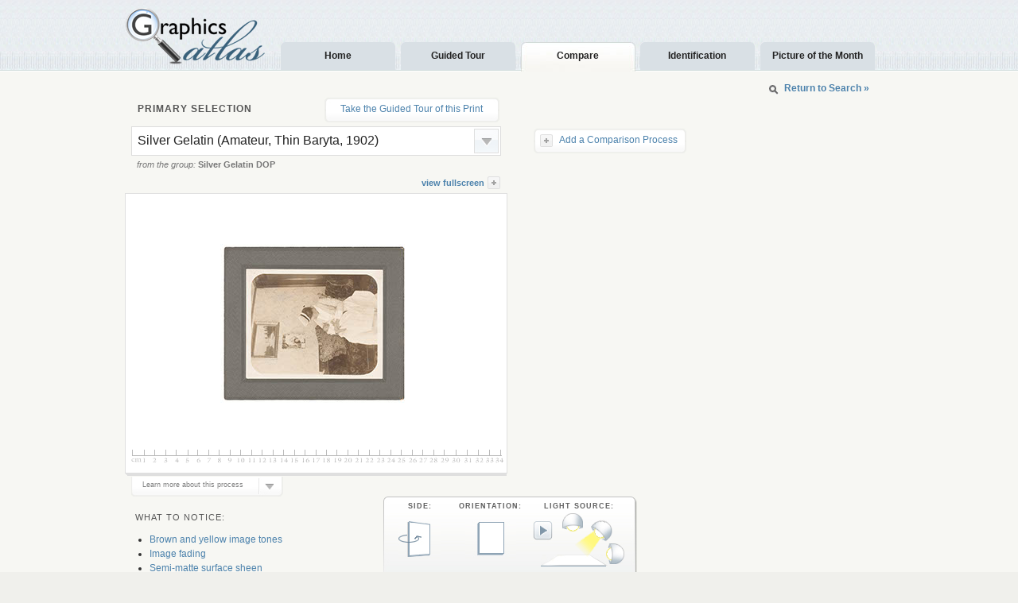

--- FILE ---
content_type: text/html; charset=utf-8
request_url: http://graphicsatlas.org/compareprocesses/?process_id=266
body_size: 17842
content:
<!DOCTYPE html PUBLIC "-//W3C//DTD XHTML 1.0 Strict//EN" "http://www.w3.org/TR/xhtml1/DTD/xhtml1-strict.dtd">
<html xmlns="http://www.w3.org/1999/xhtml">
<head>
	<meta http-equiv="Content-Type" content="text/html; charset=UTF-8" />
	<link rel="shortcut icon" href="/media/favicon.ico" type="image/x-icon">
	<link rel="icon" href="/media/favicon.ico" type="image/x-icon">

	<title>Graphics Atlas: Compare Processes</title>
	<meta name="description" content="" />
	<meta name="keywords" content="" />
	
	<link href="/media/themes/ga/css/base.css?20140930002" rel="stylesheet" type="text/css" media="screen, projection" />
	
	
 	<!--[if IE 6]>
 		<link href="/media/themes/ga/css/ie6.css" rel="stylesheet" type="text/css" media="screen, projection" />
 		<script type="text/javascript" src="/media/js/supersleight.js"></script>
		<script type="text/javascript" src="/media/js/suckerfish-ie6.js"></script>
  	<![endif]--> 
	
	
	<script type="text/javascript" src="/media/js/jquery-1.3.2.min.js"></script>
	<script type="text/javascript" src="/media/js/jquery.scrollTo.js?20130607"></script>
	<script type="text/javascript" src="/media/js/jquery.selectbox-0.5.js?20130607"></script>
	<script type="text/javascript" src="/media/js/presets.js"></script>
    <script type="text/javascript" src="/media/js/object_explorer.js"></script>
    <script type="text/javascript" src="/media/js/slimbox2.js"></script>
    <script type="text/javascript" src="/media/js/launch.js"></script>
    <script type="text/javascript" src="/media/mediaplayer/swfobject.js"></script>

 	<link href="/media/themes/ga/css/slimbox2.css" rel="stylesheet" type="text/css" media="screen, projection" />
	
	<script type="text/javascript">
	$(document).ready(function() {
		$('#primary-select').selectbox({debug: true});
		$('#secondary-select').selectbox({debug: true});
        
		$('#secondary-selection #secondary-select_input').hide();
        

		$('#primary-image').load(function() {
			preset();
		});
		
	});
	</script>
	<!--[if lte IE 7]>
 	<script type="text/javascript">
		$(document).ready(function() {
			var zIndexNumber = 500;
			$('#stage div').each(function() {
				$(this).css('zIndex', zIndexNumber);
				zIndexNumber -= 10;
			});

	});
	</script>
	<![endif]-->

	

</head>

<body id="compare-page">
<div id="header-wrap">
	<div id="header">
		<img src="/media/images/logo.png" id="logo" />
		<ul id="nav" class="clear">
			<li><a href="/"><strong>Home</strong></a></li>
			<li><a href="/guidedtour/"><strong>Guided Tour</strong></a></li>
			<li class="current"><a href="/compareprocesses/"><strong>Compare</strong></a></li>
			<li><a href="/identification/"><strong>Identification</strong></a></li>
           
            <li><a href="/pictureoftheweek/"><strong>Picture of the Month</strong></a></li>
		</ul>
		<!--<a href="http://www.imagepermanenceinstitute.org" id="ipi-logo"><img src="/media/images/ipi-logo.jpg" alt="Image Permanence Institute" /></a>-->
		<ul id="topnav" class="clear">
			<!--<li class="first"><a href="/contact/feedback/">Feedback</a></li>-->
			<!-- <li class="last"><a href="/support/">Tutorials &amp; Support</a></li> -->
		</ul>
	</div>
</div>




<div id="stage-wrapper">
	<div id="stage">
		


<div id="heading">
	<a href="/search" class="go-search"><strong>Return to Search &raquo;</strong></a>
</div>
<div id="content">
	<input id="currentprocessid" type="hidden" value="266"/>
	<div id="selection" class="clear">
		<div id="primary-selection" class="selectors">
			<h2>Primary Selection</h2>
			<a href="/guidedtour" class="add-comparison-btn">Take the Guided Tour of this Print</a>
            <div class="selection-wrap">
			<select id="primary-select" name="primary-select" tabindex="1">
                          
                              <option value="" class="option-group-cat">Pre-photographic</option>
                              
                                  
                                      <option value="" class="option-group">Intaglio</option>
                                      
                                          <option value="118">Intaglio (Aquatint, Hand-Colored)</option>
                                      
                                          <option value="89">Intaglio (Engraving)</option>
                                      
                                          <option value="67">Intaglio (Etching)</option>
                                      
                                          <option value="120">Intaglio (Etching, Tinted)</option>
                                      
                                          <option value="113">Intaglio (Mezzotint)</option>
                                      
                                          <option value="68">Intaglio (Steel Engraving)</option>
                                      
                                          <option value="123">Intaglio (Stipple Engraving, À la poupée)</option>
                                      
                                  
                              
                                  
                                      <option value="" class="option-group">Planographic</option>
                                      
                                          <option value="57">Planographic (Chalk-Manner Lithograph)</option>
                                      
                                          <option value="169">Planographic (Chromolithograph Monochromatic)</option>
                                      
                                          <option value="119">Planographic (Chromolithograph, Book Illustration)</option>
                                      
                                          <option value="81">Planographic (Chromolithograph, Postcard)</option>
                                      
                                          <option value="232">Planographic (Tinted Lithograph, Assyrian Costume)</option>
                                      
                                          <option value="226">Planographic (Transfer Lithograph, Illustration)</option>
                                      
                                  
                              
                                  
                                      <option value="" class="option-group">Relief</option>
                                      
                                          <option value="188">Relief (Wood Engraving, Chromoxylograph)</option>
                                      
                                          <option value="55">Relief (Wood Engraving, White Line)</option>
                                      
                                          <option value="86">Relief (Woodcut)</option>
                                      
                                  
                              
                          
                              <option value="" class="option-group-cat">Photomechanical</option>
                              
                                  
                                      <option value="" class="option-group">Collotype</option>
                                      
                                          <option value="26">Collotype (Art Reproduction Postcard)</option>
                                      
                                          <option value="332">Collotype (Halftone Screen)</option>
                                      
                                          <option value="168">Collotype (Hand-Colored Postcard)</option>
                                      
                                          <option value="305">Collotype (Hoeschotype Color)</option>
                                      
                                          <option value="344">Collotype (Three Color)</option>
                                      
                                          <option value="334">Collotype (Varnished)</option>
                                      
                                  
                              
                                  
                                      <option value="" class="option-group">Letterpress</option>
                                      
                                          <option value="371">Letterpress Halftone (Advertisement)</option>
                                      
                                          <option value="370">Letterpress Halftone (Book Illustration)</option>
                                      
                                          <option value="102">Letterpress Halftone (Chromolitho Color)</option>
                                      
                                          <option value="369">Letterpress Halftone (Portfolio Plate)</option>
                                      
                                          <option value="45">Letterpress Halftone (Two Color)</option>
                                      
                                  
                              
                                  
                                      <option value="" class="option-group">Offset Lithography</option>
                                      
                                          <option value="46">Offset Lithograph (Halftone Postcard)</option>
                                      
                                  
                              
                                  
                                      <option value="" class="option-group">Photogravure</option>
                                      
                                          <option value="125">Photogravure</option>
                                      
                                          <option value="361">Photogravure (Portrait)</option>
                                      
                                  
                              
                                  
                                      <option value="" class="option-group">Rotogravure</option>
                                      
                                          <option value="364">Rotogravure (Four-color)</option>
                                      
                                          <option value="365">Rotogravure (Newspaper)</option>
                                      
                                          <option value="65">Rotogravure (Postcard)</option>
                                      
                                  
                              
                                  
                                      <option value="" class="option-group">Woodburytype</option>
                                      
                                          <option value="38">Woodburytype</option>
                                      
                                          <option value="163">Woodburytype (CDV)</option>
                                      
                                          <option value="359">Woodburytype (Lantern Slide)</option>
                                      
                                  
                              
                          
                              <option value="" class="option-group-cat">Photographic</option>
                              
                                  
                                      <option value="" class="option-group">Albumen</option>
                                      
                                          <option value="143">Albumen (Blue Tinted CDV)</option>
                                      
                                          <option value="77">Albumen (Cabinet Card)</option>
                                      
                                          <option value="239">Albumen (CDV, Printed Oval Frame)</option>
                                      
                                          <option value="238">Albumen (Celebrity CDV)</option>
                                      
                                          <option value="273">Albumen (Collodion Glazed, Cabinet Card)</option>
                                      
                                          <option value="5">Albumen (Full-Figure CDV)</option>
                                      
                                          <option value="233">Albumen (Landscape)</option>
                                      
                                          <option value="353">Albumen (Matte Albumen)</option>
                                      
                                          <option value="121">Albumen (Oval Portrait CDV)</option>
                                      
                                          <option value="345">Albumen (Paper Stereo Transparency)</option>
                                      
                                          <option value="166">Albumen (Pink Tinted CDV) </option>
                                      
                                          <option value="108">Albumen (Souvenir CDV)</option>
                                      
                                          <option value="109">Albumen (Stereoview)</option>
                                      
                                          <option value="14">Albumen (Vignetted CDV)</option>
                                      
                                  
                              
                                  
                                      <option value="" class="option-group">Ambrotype</option>
                                      
                                          <option value="283">Ambrotype (Cutting Method)</option>
                                      
                                          <option value="281">Ambrotype (Embellished Jewelry)</option>
                                      
                                          <option value="317">Ambrotype (Relievo)</option>
                                      
                                          <option value="284">Ambrotype (Reticulation)</option>
                                      
                                          <option value="285">Ambrotype (Ruby Glass)</option>
                                      
                                  
                              
                                  
                                      <option value="" class="option-group">Bromoil</option>
                                      
                                          <option value="372">Bromoil</option>
                                      
                                  
                              
                                  
                                      <option value="" class="option-group">Bromoil Transfer</option>
                                      
                                          <option value="347">Bromoil Transfer (Blue-Black Pigment)</option>
                                      
                                          <option value="348">Bromoil Transfer (Brown Pigment)</option>
                                      
                                  
                              
                                  
                                      <option value="" class="option-group">Carbon</option>
                                      
                                          <option value="316">Carbon (Baryta Paper)</option>
                                      
                                          <option value="7">Carbon (Black Tones, Art Reproduction)</option>
                                      
                                          <option value="103">Carbon (CDV)</option>
                                      
                                          <option value="314">Carbon (Green Image)</option>
                                      
                                          <option value="313">Carbon (Warm Tone, Composite)</option>
                                      
                                  
                              
                                  
                                      <option value="" class="option-group">Carbro</option>
                                      
                                          <option value="330">Carbro (Advertisement)</option>
                                      
                                          <option value="315">Carbro (Fashion Print, 1949)</option>
                                      
                                          <option value="82">Carbro (Publicity Print)</option>
                                      
                                  
                              
                                  
                                      <option value="" class="option-group">Chromogenic</option>
                                      
                                          <option value="88">Chromogenic (Ansco Printon)</option>
                                      
                                          <option value="69">Chromogenic (Digital Exposure)</option>
                                      
                                          <option value="106">Chromogenic (Fujicolor)</option>
                                      
                                          <option value="167">Chromogenic (Kodachrome Print 5x7)</option>
                                      
                                          <option value="48">Chromogenic (Kodachrome Print)</option>
                                      
                                          <option value="92">Chromogenic (Kodacolor, 1948)</option>
                                      
                                          <option value="47">Chromogenic (Kodacolor, 1955)</option>
                                      
                                          <option value="79">Chromogenic (Kodacolor, 1958)</option>
                                      
                                          <option value="66">Chromogenic (Resin-Coated, 1973)</option>
                                      
                                          <option value="350">Chromogenic (Resin-Coated, E Surface)</option>
                                      
                                          <option value="349">Chromogenic (Resin-Coated, N Surface)</option>
                                      
                                          <option value="185">Chromogenic Film (Ansco Color Slide Film ca. 1945)</option>
                                      
                                          <option value="179">Chromogenic Film (Anscochrome Slide Film)</option>
                                      
                                          <option value="192">Chromogenic Film (Dynachrome Slide Film)</option>
                                      
                                          <option value="176">Chromogenic Film (Ektachrome Slide Film)</option>
                                      
                                          <option value="170">Chromogenic Film (Ferraniacolor Slide Film)</option>
                                      
                                          <option value="186">Chromogenic Film (Kodachrome Slide Film ca. 1945)</option>
                                      
                                          <option value="178">Chromogenic Film (Kodachrome Slide Film, 1959)</option>
                                      
                                          <option value="180">Chromogenic Film (Souvenir Slide)</option>
                                      
                                  
                              
                                  
                                      <option value="" class="option-group">Collodion POP</option>
                                      
                                          <option value="222">Collodion POP (Cabinet Card, Portrait)</option>
                                      
                                          <option value="221">Collodion POP (CDV)</option>
                                      
                                          <option value="40">Collodion POP (Glossy)</option>
                                      
                                          <option value="49">Collodion POP (Group Portrait)</option>
                                      
                                          <option value="218">Collodion POP (Miniature Card)</option>
                                      
                                          <option value="223">Collodion POP (Pink Tinted, Cabinet Card)</option>
                                      
                                  
                              
                                  
                                      <option value="" class="option-group">Cyanotype</option>
                                      
                                          <option value="319">Cyanotype (Boat)</option>
                                      
                                          <option value="161">Cyanotype (Group Portrait)</option>
                                      
                                          <option value="320">Cyanotype (Hand Coated)</option>
                                      
                                          <option value="318">Cyanotype (Machinery ca. 1950)</option>
                                      
                                          <option value="90">Cyanotype (Portrait)</option>
                                      
                                          <option value="50">Cyanotype (Postcard)</option>
                                      
                                  
                              
                                  
                                      <option value="" class="option-group">Daguerreotype</option>
                                      
                                          <option value="366">Daguerreotype (Quarter Plate Portrait)</option>
                                      
                                          <option value="351">Daguerreotype (Sixth Plate Portrait)</option>
                                      
                                  
                              
                                  
                                      <option value="" class="option-group">Direct Carbon (Fresson)</option>
                                      
                                          <option value="306">Direct Carbon (Fresson, Coarse Pattern)</option>
                                      
                                          <option value="307">Direct Carbon (Fresson, Pictorialist)</option>
                                      
                                          <option value="308">Direct Carbon (Fresson, Red Pigment)</option>
                                      
                                  
                              
                                  
                                      <option value="" class="option-group">Dye Imbibition</option>
                                      
                                          <option value="61">Dye Imbibition (Dye Transfer)</option>
                                      
                                          <option value="310">Dye Imbibition (Dye Transfer, F Surface)</option>
                                      
                                          <option value="312">Dye Imbibition (Dye Transfer, G Surface)</option>
                                      
                                          <option value="346">Dye Imbibition (Kodak Flexichrome)</option>
                                      
                                          <option value="331">Dye Imbibition (Transparency)</option>
                                      
                                          <option value="311">Dye Imbibition (Wash-Off Relief)</option>
                                      
                                  
                              
                                  
                                      <option value="" class="option-group">Gelatin Dry Plate</option>
                                      
                                          <option value="303">Gelatin Dry Plate (4x5 in. Amateur)</option>
                                      
                                          <option value="304">Gelatin Dry Plate (5x7 in. Studio Portrait)</option>
                                      
                                          <option value="309">Gelatin Dry Plate (8x10 in. Retouched)</option>
                                      
                                  
                              
                                  
                                      <option value="" class="option-group">Gelatin POP </option>
                                      
                                          <option value="104">Gelatin POP (Bridge)</option>
                                      
                                          <option value="274">Gelatin POP (Carte de Visite)</option>
                                      
                                          <option value="94">Gelatin POP (Faded)</option>
                                      
                                          <option value="41">Gelatin POP (Glossy)</option>
                                      
                                          <option value="225">Gelatin POP (Occupational Portrait)</option>
                                      
                                          <option value="270">Gelatin POP (Postcard)</option>
                                      
                                  
                              
                                  
                                      <option value="" class="option-group">Gum Dichromate</option>
                                      
                                          <option value="343">Gum Dichromate (Brown, two coatings)</option>
                                      
                                          <option value="342">Gum Dichromate (Burnt Sienna, single coating)</option>
                                      
                                  
                              
                                  
                                      <option value="" class="option-group">Instant (Diffusion Transfer)</option>
                                      
                                          <option value="91">Diffusion Transfer (Polaroid Pack Film)</option>
                                      
                                          <option value="160">Diffusion Transfer (Polaroid Roll Film)</option>
                                      
                                          <option value="335">Diffusion Transfer (Polaroid, Sepia, Type 40)</option>
                                      
                                  
                              
                                  
                                      <option value="" class="option-group">Instant (Dye Diffusion Transfer)</option>
                                      
                                          <option value="111">Dye Diffusion Transfer  (Mounted Polacolor)</option>
                                      
                                          <option value="83">Dye Diffusion Transfer (Polacolor)</option>
                                      
                                  
                              
                                  
                                      <option value="" class="option-group">Instant (Internal Dye Diffusion Transfer)</option>
                                      
                                          <option value="333">Internal Dye Diffusion Transfer (Kodak)</option>
                                      
                                          <option value="162">Internal Dye Diffusion Transfer (Polaroid)</option>
                                      
                                  
                              
                                  
                                      <option value="" class="option-group">Matte Collodion</option>
                                      
                                          <option value="296">Matte Collodion (Cream Mount, Amateur)</option>
                                      
                                          <option value="290">Matte Collodion (Danish Carte de Visite)</option>
                                      
                                          <option value="299">Matte Collodion (Elongated Format)</option>
                                      
                                          <option value="99">Matte Collodion (Graduation Portrait)</option>
                                      
                                          <option value="297">Matte Collodion (Image Transfer, Folder)</option>
                                      
                                          <option value="291">Matte Collodion (Olive-Black Tone)</option>
                                      
                                          <option value="17">Matte Collodion (Studio Portrait)</option>
                                      
                                          <option value="300">Matte Collodion (Warm Olive-Brown Tone)</option>
                                      
                                          <option value="295">Matte Collodion (Warm, Matting Agents)</option>
                                      
                                  
                              
                                  
                                      <option value="" class="option-group">Platinum </option>
                                      
                                          <option value="271">Platinum (Neutral, Amateur Portrait)</option>
                                      
                                          <option value="277">Platinum (Neutral, Landscape)</option>
                                      
                                          <option value="8">Platinum (Neutral, Studio Portrait)</option>
                                      
                                          <option value="275">Platinum (Pictorialist Portrait)</option>
                                      
                                          <option value="276">Platinum (Warm, Mercury Processed)</option>
                                      
                                          <option value="80">Platinum (Warm, Studio Portrait)</option>
                                      
                                  
                              
                                  
                                      <option value="" class="option-group">Salted Paper</option>
                                      
                                          <option value="269">Salted Paper (Gore Hall, Harvard College)</option>
                                      
                                          <option value="272">Salted Paper (Photograph on Silk)</option>
                                      
                                          <option value="268">Salted Paper (Tinted CDV)</option>
                                      
                                          <option value="9">Salted Paper (Yearbook Portrait)</option>
                                      
                                  
                              
                                  
                                      <option value="" class="option-group">Screen Plate</option>
                                      
                                          <option value="301">Screen Plate (Agfacolor)</option>
                                      
                                          <option value="287">Screen Plate (Autochrome, 1926)</option>
                                      
                                          <option value="286">Screen Plate (Autochrome, ca. 1910)</option>
                                      
                                          <option value="288">Screen Plate (Dufaycolor Film)</option>
                                      
                                          <option value="289">Screen Plate (Joly)</option>
                                      
                                          <option value="368">Screen Plate (Polachrome)</option>
                                      
                                  
                              
                                  
                                      <option value="" class="option-group">Silver Dye Bleach</option>
                                      
                                          <option value="326">Silver Dye Bleach (Cibachrome, RC Glossy)</option>
                                      
                                          <option value="135">Silver Dye Bleach (Cibachrome, RC Pearl)</option>
                                      
                                          <option value="323">Silver Dye Bleach (Cibachrome-A Acetate Base)</option>
                                      
                                          <option value="329">Silver Dye Bleach (Professional, Polyester)</option>
                                      
                                          <option value="325">Silver Dye Bleach (Transparency)</option>
                                      
                                  
                              
                                  
                                      <option value="" class="option-group">Silver Gelatin DOP</option>
                                      
                                          <option value="266" selected>Silver Gelatin (Amateur, Thin Baryta, 1902)</option>
                                      
                                          <option value="64">Silver Gelatin (Azo Postcard)</option>
                                      
                                          <option value="140">Silver Gelatin (Cabinet Card)</option>
                                      
                                          <option value="267">Silver Gelatin (Candid, Ferrotyped, 1952)</option>
                                      
                                          <option value="150">Silver Gelatin (Defender Postcard, Textured)</option>
                                      
                                          <option value="367">Silver Gelatin (Direct Positive)</option>
                                      
                                          <option value="164">Silver Gelatin (Embellished Postcard)</option>
                                      
                                          <option value="187">Silver Gelatin (Ferrotyped, 1946)</option>
                                      
                                          <option value="193">Silver Gelatin (Glossy Fiber-Based, Snapshot, 1972)</option>
                                      
                                          <option value="337">Silver Gelatin (Hand-Colored Postcard)</option>
                                      
                                          <option value="215">Silver Gelatin (Matte, Matting Agents, 1920) </option>
                                      
                                          <option value="165">Silver Gelatin (Metallic Postcard, Dye Toned)</option>
                                      
                                          <option value="336">Silver Gelatin (Patterned Texture, 1920s)</option>
                                      
                                          <option value="124">Silver Gelatin (Photo Booth)</option>
                                      
                                          <option value="194">Silver Gelatin (Photo Booth, Hand-Colored)</option>
                                      
                                          <option value="191">Silver Gelatin (Platino-bromide, ca. 1900)</option>
                                      
                                          <option value="87">Silver Gelatin (Polysulfide Toned Postcard)</option>
                                      
                                          <option value="137">Silver Gelatin (Resin-Coated Paper)</option>
                                      
                                          <option value="139">Silver Gelatin (Selenium-Toned, Stereoview)</option>
                                      
                                          <option value="341">Silver Gelatin (Silk Surface mid-20th c.)</option>
                                      
                                          <option value="74">Silver Gelatin (Snapshot, 1940s)</option>
                                      
                                          <option value="205">Silver Gelatin (Snapshot, Semi-Matte, 1913)</option>
                                      
                                          <option value="211">Silver Gelatin (Snapshot, Semi-Matte, c 1925)</option>
                                      
                                          <option value="208">Silver Gelatin (Stabilization Paper)</option>
                                      
                                          <option value="138">Silver Gelatin (Sulfur-Toned Studio Portrait)</option>
                                      
                                          <option value="340">Silver Gelatin (Textured, Matte, Tint, 1975)</option>
                                      
                                          <option value="338">Silver Gelatin (Textured, Semi-Matte, 1949)</option>
                                      
                                          <option value="204">Silver Gelatin (Textured, Semi-Matte, 1956)</option>
                                      
                                          <option value="214">Silver Gelatin (Two Layer, c. 1900)</option>
                                      
                                          <option value="206">Silver Gelatin (Two Layer, V Mail, c. 1942)</option>
                                      
                                          <option value="203">Silver Gelatin (WWI Postcard)</option>
                                      
                                  
                              
                                  
                                      <option value="" class="option-group">Tintype</option>
                                      
                                          <option value="280">Tintype (Cased Object)</option>
                                      
                                          <option value="258">Tintype (Chocolate)</option>
                                      
                                          <option value="255">Tintype (Civil War Era)</option>
                                      
                                          <option value="259">Tintype (Gem, CDV)</option>
                                      
                                          <option value="265">Tintype (Studio Portrait, Bon Ton)</option>
                                      
                                          <option value="262">Tintype (Vignetted Bon Ton)</option>
                                      
                                          <option value="250">Tintype (Whole Plate)</option>
                                      
                                  
                              
                                  
                                      <option value="" class="option-group">Wet Plate Collodion</option>
                                      
                                          <option value="352">Wet Plate Collodion (Negative, Stereoview)</option>
                                      
                                          <option value="354">Wet Plate Collodion (Negative, Warm Brown)</option>
                                      
                                          <option value="356">Wet Plate Collodion (Transparency, Neutral Tone)</option>
                                      
                                          <option value="360">Wet Plate Collodion (Transparency, Warm Tone)</option>
                                      
                                  
                              
                          
                              <option value="" class="option-group-cat">Digital</option>
                              
                                  
                                      <option value="" class="option-group">Electrophotography</option>
                                      
                                          <option value="152">Electrophotography (Dry Toner CLC)</option>
                                      
                                          <option value="122">Electrophotography (Dry Toner on Glossy)</option>
                                      
                                          <option value="117">Electrophotography (Dry Toner)</option>
                                      
                                          <option value="146">Electrophotography (Liquid Toner B/W)</option>
                                      
                                          <option value="147">Electrophotography (Liquid Toner)</option>
                                      
                                  
                              
                                  
                                      <option value="" class="option-group">Inkjet</option>
                                      
                                          <option value="93">Continuous Inkjet (Dye on Uncoated, Matte Fine Art)</option>
                                      
                                          <option value="43">Inkjet (Dye on Porous, Glossy, RC)</option>
                                      
                                          <option value="128">Inkjet (Dye on Porous, Matte)</option>
                                      
                                          <option value="156">Inkjet (Pigment on Porous, Glossy, Baryta)</option>
                                      
                                          <option value="154">Inkjet (Pigment on Porous, Glossy, RC, Black Image)</option>
                                      
                                          <option value="44">Inkjet (Pigment on Porous, Glossy, RC, Color)</option>
                                      
                                          <option value="155">Inkjet (Pigment on Porous, Glossy, RC, Large)</option>
                                      
                                          <option value="129">Inkjet (Pigment on Porous, Matte)</option>
                                      
                                          <option value="148">Inkjet (Pigment on Porous, Matte, Fine Art, Black Image)</option>
                                      
                                          <option value="151">Inkjet (Pigment on Porous, Matte, Fine Art, Color)</option>
                                      
                                          <option value="153">Inkjet (Pigment on Porous, Matte, Fine Art, Matting Agents)</option>
                                      
                                          <option value="158">Inkjet (Pigment on Porous, Semi-Matte, FB)</option>
                                      
                                          <option value="157">Inkjet (Pigment, Porous, Semi-Matte, Fine Art, Black Image)</option>
                                      
                                          <option value="159">Solid Inkjet (Dye on Uncoated, Office Paper)</option>
                                      
                                  
                              
                                  
                                      <option value="" class="option-group">Thermal</option>
                                      
                                          <option value="110">Direct Thermal (Zink)</option>
                                      
                                          <option value="51">Dye Diffusion Thermal Transfer (Dye Sublimation)</option>
                                      
                                  
                              
                          
					</select>
                <p id="primary-group-select">
                <em>from the group:</em> <strong>Silver Gelatin DOP</strong>
                    <div id="primary-group-select-box" class="groups clear">
                   	<!--<p>Process Groups: <a href="" class="close">X</a></p>
                        
                        <ul>
                            
                            <li><a href="45">Albumen</a></li>
                            
                            <li><a href="55">Ambrotype</a></li>
                            
                            <li><a href="69">Bromoil</a></li>
                            
                            <li><a href="60">Bromoil Transfer</a></li>
                            
                            <li><a href="11">Carbon</a></li>
                            
                            <li><a href="54">Carbro</a></li>
                            
                            <li><a href="27">Chromogenic</a></li>
                            
                            <li><a href="48">Collodion POP</a></li>
                            
                            <li><a href="28">Collotype</a></li>
                            
                            <li><a href="50">Cyanotype</a></li>
                            
                            <li><a href="66">Daguerreotype</a></li>
                            
                            <li><a href="58">Direct Carbon (Fresson)</a></li>
                            
                        </ul>
                        
                        <ul>
                            
                            <li><a href="38">Dye Imbibition</a></li>
                            
                            <li><a href="42">Electrophotography</a></li>
                            
                            <li><a href="57">Gelatin Dry Plate</a></li>
                            
                            <li><a href="47">Gelatin POP </a></li>
                            
                            <li><a href="59">Gum Dichromate</a></li>
                            
                            <li><a href="26">Inkjet</a></li>
                            
                            <li><a href="61">Instant (Diffusion Transfer)</a></li>
                            
                            <li><a href="62">Instant (Dye Diffusion Transfer)</a></li>
                            
                            <li><a href="63">Instant (Internal Dye Diffusion Transfer)</a></li>
                            
                            <li><a href="33">Intaglio</a></li>
                            
                            <li><a href="29">Letterpress</a></li>
                            
                            <li><a href="49">Matte Collodion</a></li>
                            
                        </ul>
                        
                        <ul>
                            
                            <li><a href="30">Offset Lithography</a></li>
                            
                            <li><a href="64">Photogravure</a></li>
                            
                            <li><a href="35">Planographic</a></li>
                            
                            <li><a href="51">Platinum </a></li>
                            
                            <li><a href="32">Relief</a></li>
                            
                            <li><a href="65">Rotogravure</a></li>
                            
                            <li><a href="46">Salted Paper</a></li>
                            
                            <li><a href="56">Screen Plate</a></li>
                            
                            <li><a href="44">Silver Dye Bleach</a></li>
                            
                            <li><a href="14">Silver Gelatin DOP</a></li>
                            
                            <li><a href="68">Thermal</a></li>
                            
                            <li><a href="52">Tintype</a></li>
                            
                            <li><a href="67">Wet Plate Collodion</a></li>
                            
                            <li><a href="36">Woodburytype</a></li>
                            
                        </ul>
                        
                    </div>-->
                        <p>Select a New Process: <a href="" class="close">X</a></p>
                        <div class="browse">
	    	                <div class="cats-wrap">
    		                
        		                <h4><span></span>Pre-photographic</h4>
        		                <div class="cats">
        		                
                                    
                                        <h5>Intaglio</h5>
                		                <ul>
             	   		                
                	    	                <li><a href="118">Intaglio (Aquatint, Hand-Colored)</a></li>
                		                
                	    	                <li><a href="89">Intaglio (Engraving)</a></li>
                		                
                	    	                <li><a href="67">Intaglio (Etching)</a></li>
                		                
                	    	                <li><a href="120">Intaglio (Etching, Tinted)</a></li>
                		                
                	    	                <li><a href="113">Intaglio (Mezzotint)</a></li>
                		                
                	    	                <li><a href="68">Intaglio (Steel Engraving)</a></li>
                		                
                	    	                <li><a href="123">Intaglio (Stipple Engraving, À la poupée)</a></li>
                		                
        	        	                </ul>
                                    
            		                
                                    
                                        <h5>Planographic</h5>
                		                <ul>
             	   		                
                	    	                <li><a href="57">Planographic (Chalk-Manner Lithograph)</a></li>
                		                
                	    	                <li><a href="169">Planographic (Chromolithograph Monochromatic)</a></li>
                		                
                	    	                <li><a href="119">Planographic (Chromolithograph, Book Illustration)</a></li>
                		                
                	    	                <li><a href="81">Planographic (Chromolithograph, Postcard)</a></li>
                		                
                	    	                <li><a href="232">Planographic (Tinted Lithograph, Assyrian Costume)</a></li>
                		                
                	    	                <li><a href="226">Planographic (Transfer Lithograph, Illustration)</a></li>
                		                
        	        	                </ul>
                                    
            		                
                                    
                                        <h5>Relief</h5>
                		                <ul>
             	   		                
                	    	                <li><a href="188">Relief (Wood Engraving, Chromoxylograph)</a></li>
                		                
                	    	                <li><a href="55">Relief (Wood Engraving, White Line)</a></li>
                		                
                	    	                <li><a href="86">Relief (Woodcut)</a></li>
                		                
        	        	                </ul>
                                    
            		                
    	    	                </div>
    		                
        		                <h4><span></span>Photomechanical</h4>
        		                <div class="cats">
        		                
                                    
                                        <h5>Collotype</h5>
                		                <ul>
             	   		                
                	    	                <li><a href="26">Collotype (Art Reproduction Postcard)</a></li>
                		                
                	    	                <li><a href="332">Collotype (Halftone Screen)</a></li>
                		                
                	    	                <li><a href="168">Collotype (Hand-Colored Postcard)</a></li>
                		                
                	    	                <li><a href="305">Collotype (Hoeschotype Color)</a></li>
                		                
                	    	                <li><a href="344">Collotype (Three Color)</a></li>
                		                
                	    	                <li><a href="334">Collotype (Varnished)</a></li>
                		                
        	        	                </ul>
                                    
            		                
                                    
                                        <h5>Letterpress</h5>
                		                <ul>
             	   		                
                	    	                <li><a href="371">Letterpress Halftone (Advertisement)</a></li>
                		                
                	    	                <li><a href="370">Letterpress Halftone (Book Illustration)</a></li>
                		                
                	    	                <li><a href="102">Letterpress Halftone (Chromolitho Color)</a></li>
                		                
                	    	                <li><a href="369">Letterpress Halftone (Portfolio Plate)</a></li>
                		                
                	    	                <li><a href="45">Letterpress Halftone (Two Color)</a></li>
                		                
        	        	                </ul>
                                    
            		                
                                    
                                        <h5>Offset Lithography</h5>
                		                <ul>
             	   		                
                	    	                <li><a href="46">Offset Lithograph (Halftone Postcard)</a></li>
                		                
        	        	                </ul>
                                    
            		                
                                    
                                        <h5>Photogravure</h5>
                		                <ul>
             	   		                
                	    	                <li><a href="125">Photogravure</a></li>
                		                
                	    	                <li><a href="361">Photogravure (Portrait)</a></li>
                		                
        	        	                </ul>
                                    
            		                
                                    
                                        <h5>Rotogravure</h5>
                		                <ul>
             	   		                
                	    	                <li><a href="364">Rotogravure (Four-color)</a></li>
                		                
                	    	                <li><a href="365">Rotogravure (Newspaper)</a></li>
                		                
                	    	                <li><a href="65">Rotogravure (Postcard)</a></li>
                		                
        	        	                </ul>
                                    
            		                
                                    
                                        <h5>Woodburytype</h5>
                		                <ul>
             	   		                
                	    	                <li><a href="38">Woodburytype</a></li>
                		                
                	    	                <li><a href="163">Woodburytype (CDV)</a></li>
                		                
                	    	                <li><a href="359">Woodburytype (Lantern Slide)</a></li>
                		                
        	        	                </ul>
                                    
            		                
    	    	                </div>
    		                
        		                <h4><span></span>Photographic</h4>
        		                <div class="cats">
        		                
                                    
                                        <h5>Albumen</h5>
                		                <ul>
             	   		                
                	    	                <li><a href="143">Albumen (Blue Tinted CDV)</a></li>
                		                
                	    	                <li><a href="77">Albumen (Cabinet Card)</a></li>
                		                
                	    	                <li><a href="239">Albumen (CDV, Printed Oval Frame)</a></li>
                		                
                	    	                <li><a href="238">Albumen (Celebrity CDV)</a></li>
                		                
                	    	                <li><a href="273">Albumen (Collodion Glazed, Cabinet Card)</a></li>
                		                
                	    	                <li><a href="5">Albumen (Full-Figure CDV)</a></li>
                		                
                	    	                <li><a href="233">Albumen (Landscape)</a></li>
                		                
                	    	                <li><a href="353">Albumen (Matte Albumen)</a></li>
                		                
                	    	                <li><a href="121">Albumen (Oval Portrait CDV)</a></li>
                		                
                	    	                <li><a href="345">Albumen (Paper Stereo Transparency)</a></li>
                		                
                	    	                <li><a href="166">Albumen (Pink Tinted CDV) </a></li>
                		                
                	    	                <li><a href="108">Albumen (Souvenir CDV)</a></li>
                		                
                	    	                <li><a href="109">Albumen (Stereoview)</a></li>
                		                
                	    	                <li><a href="14">Albumen (Vignetted CDV)</a></li>
                		                
        	        	                </ul>
                                    
            		                
                                    
                                        <h5>Ambrotype</h5>
                		                <ul>
             	   		                
                	    	                <li><a href="283">Ambrotype (Cutting Method)</a></li>
                		                
                	    	                <li><a href="281">Ambrotype (Embellished Jewelry)</a></li>
                		                
                	    	                <li><a href="317">Ambrotype (Relievo)</a></li>
                		                
                	    	                <li><a href="284">Ambrotype (Reticulation)</a></li>
                		                
                	    	                <li><a href="285">Ambrotype (Ruby Glass)</a></li>
                		                
        	        	                </ul>
                                    
            		                
                                    
                                        <h5>Bromoil</h5>
                		                <ul>
             	   		                
                	    	                <li><a href="372">Bromoil</a></li>
                		                
        	        	                </ul>
                                    
            		                
                                    
                                        <h5>Bromoil Transfer</h5>
                		                <ul>
             	   		                
                	    	                <li><a href="347">Bromoil Transfer (Blue-Black Pigment)</a></li>
                		                
                	    	                <li><a href="348">Bromoil Transfer (Brown Pigment)</a></li>
                		                
        	        	                </ul>
                                    
            		                
                                    
                                        <h5>Carbon</h5>
                		                <ul>
             	   		                
                	    	                <li><a href="316">Carbon (Baryta Paper)</a></li>
                		                
                	    	                <li><a href="7">Carbon (Black Tones, Art Reproduction)</a></li>
                		                
                	    	                <li><a href="103">Carbon (CDV)</a></li>
                		                
                	    	                <li><a href="314">Carbon (Green Image)</a></li>
                		                
                	    	                <li><a href="313">Carbon (Warm Tone, Composite)</a></li>
                		                
        	        	                </ul>
                                    
            		                
                                    
                                        <h5>Carbro</h5>
                		                <ul>
             	   		                
                	    	                <li><a href="330">Carbro (Advertisement)</a></li>
                		                
                	    	                <li><a href="315">Carbro (Fashion Print, 1949)</a></li>
                		                
                	    	                <li><a href="82">Carbro (Publicity Print)</a></li>
                		                
        	        	                </ul>
                                    
            		                
                                    
                                        <h5>Chromogenic</h5>
                		                <ul>
             	   		                
                	    	                <li><a href="88">Chromogenic (Ansco Printon)</a></li>
                		                
                	    	                <li><a href="69">Chromogenic (Digital Exposure)</a></li>
                		                
                	    	                <li><a href="106">Chromogenic (Fujicolor)</a></li>
                		                
                	    	                <li><a href="167">Chromogenic (Kodachrome Print 5x7)</a></li>
                		                
                	    	                <li><a href="48">Chromogenic (Kodachrome Print)</a></li>
                		                
                	    	                <li><a href="92">Chromogenic (Kodacolor, 1948)</a></li>
                		                
                	    	                <li><a href="47">Chromogenic (Kodacolor, 1955)</a></li>
                		                
                	    	                <li><a href="79">Chromogenic (Kodacolor, 1958)</a></li>
                		                
                	    	                <li><a href="66">Chromogenic (Resin-Coated, 1973)</a></li>
                		                
                	    	                <li><a href="350">Chromogenic (Resin-Coated, E Surface)</a></li>
                		                
                	    	                <li><a href="349">Chromogenic (Resin-Coated, N Surface)</a></li>
                		                
                	    	                <li><a href="185">Chromogenic Film (Ansco Color Slide Film ca. 1945)</a></li>
                		                
                	    	                <li><a href="179">Chromogenic Film (Anscochrome Slide Film)</a></li>
                		                
                	    	                <li><a href="192">Chromogenic Film (Dynachrome Slide Film)</a></li>
                		                
                	    	                <li><a href="176">Chromogenic Film (Ektachrome Slide Film)</a></li>
                		                
                	    	                <li><a href="170">Chromogenic Film (Ferraniacolor Slide Film)</a></li>
                		                
                	    	                <li><a href="186">Chromogenic Film (Kodachrome Slide Film ca. 1945)</a></li>
                		                
                	    	                <li><a href="178">Chromogenic Film (Kodachrome Slide Film, 1959)</a></li>
                		                
                	    	                <li><a href="180">Chromogenic Film (Souvenir Slide)</a></li>
                		                
        	        	                </ul>
                                    
            		                
                                    
                                        <h5>Collodion POP</h5>
                		                <ul>
             	   		                
                	    	                <li><a href="222">Collodion POP (Cabinet Card, Portrait)</a></li>
                		                
                	    	                <li><a href="221">Collodion POP (CDV)</a></li>
                		                
                	    	                <li><a href="40">Collodion POP (Glossy)</a></li>
                		                
                	    	                <li><a href="49">Collodion POP (Group Portrait)</a></li>
                		                
                	    	                <li><a href="218">Collodion POP (Miniature Card)</a></li>
                		                
                	    	                <li><a href="223">Collodion POP (Pink Tinted, Cabinet Card)</a></li>
                		                
        	        	                </ul>
                                    
            		                
                                    
                                        <h5>Cyanotype</h5>
                		                <ul>
             	   		                
                	    	                <li><a href="319">Cyanotype (Boat)</a></li>
                		                
                	    	                <li><a href="161">Cyanotype (Group Portrait)</a></li>
                		                
                	    	                <li><a href="320">Cyanotype (Hand Coated)</a></li>
                		                
                	    	                <li><a href="318">Cyanotype (Machinery ca. 1950)</a></li>
                		                
                	    	                <li><a href="90">Cyanotype (Portrait)</a></li>
                		                
                	    	                <li><a href="50">Cyanotype (Postcard)</a></li>
                		                
        	        	                </ul>
                                    
            		                
                                    
                                        <h5>Daguerreotype</h5>
                		                <ul>
             	   		                
                	    	                <li><a href="366">Daguerreotype (Quarter Plate Portrait)</a></li>
                		                
                	    	                <li><a href="351">Daguerreotype (Sixth Plate Portrait)</a></li>
                		                
        	        	                </ul>
                                    
            		                
                                    
                                        <h5>Direct Carbon (Fresson)</h5>
                		                <ul>
             	   		                
                	    	                <li><a href="306">Direct Carbon (Fresson, Coarse Pattern)</a></li>
                		                
                	    	                <li><a href="307">Direct Carbon (Fresson, Pictorialist)</a></li>
                		                
                	    	                <li><a href="308">Direct Carbon (Fresson, Red Pigment)</a></li>
                		                
        	        	                </ul>
                                    
            		                
                                    
                                        <h5>Dye Imbibition</h5>
                		                <ul>
             	   		                
                	    	                <li><a href="61">Dye Imbibition (Dye Transfer)</a></li>
                		                
                	    	                <li><a href="310">Dye Imbibition (Dye Transfer, F Surface)</a></li>
                		                
                	    	                <li><a href="312">Dye Imbibition (Dye Transfer, G Surface)</a></li>
                		                
                	    	                <li><a href="346">Dye Imbibition (Kodak Flexichrome)</a></li>
                		                
                	    	                <li><a href="331">Dye Imbibition (Transparency)</a></li>
                		                
                	    	                <li><a href="311">Dye Imbibition (Wash-Off Relief)</a></li>
                		                
        	        	                </ul>
                                    
            		                
                                    
                                        <h5>Gelatin Dry Plate</h5>
                		                <ul>
             	   		                
                	    	                <li><a href="303">Gelatin Dry Plate (4x5 in. Amateur)</a></li>
                		                
                	    	                <li><a href="304">Gelatin Dry Plate (5x7 in. Studio Portrait)</a></li>
                		                
                	    	                <li><a href="309">Gelatin Dry Plate (8x10 in. Retouched)</a></li>
                		                
        	        	                </ul>
                                    
            		                
                                    
                                        <h5>Gelatin POP </h5>
                		                <ul>
             	   		                
                	    	                <li><a href="104">Gelatin POP (Bridge)</a></li>
                		                
                	    	                <li><a href="274">Gelatin POP (Carte de Visite)</a></li>
                		                
                	    	                <li><a href="94">Gelatin POP (Faded)</a></li>
                		                
                	    	                <li><a href="41">Gelatin POP (Glossy)</a></li>
                		                
                	    	                <li><a href="225">Gelatin POP (Occupational Portrait)</a></li>
                		                
                	    	                <li><a href="270">Gelatin POP (Postcard)</a></li>
                		                
        	        	                </ul>
                                    
            		                
                                    
                                        <h5>Gum Dichromate</h5>
                		                <ul>
             	   		                
                	    	                <li><a href="343">Gum Dichromate (Brown, two coatings)</a></li>
                		                
                	    	                <li><a href="342">Gum Dichromate (Burnt Sienna, single coating)</a></li>
                		                
        	        	                </ul>
                                    
            		                
                                    
                                        <h5>Instant (Diffusion Transfer)</h5>
                		                <ul>
             	   		                
                	    	                <li><a href="91">Diffusion Transfer (Polaroid Pack Film)</a></li>
                		                
                	    	                <li><a href="160">Diffusion Transfer (Polaroid Roll Film)</a></li>
                		                
                	    	                <li><a href="335">Diffusion Transfer (Polaroid, Sepia, Type 40)</a></li>
                		                
        	        	                </ul>
                                    
            		                
                                    
                                        <h5>Instant (Dye Diffusion Transfer)</h5>
                		                <ul>
             	   		                
                	    	                <li><a href="111">Dye Diffusion Transfer  (Mounted Polacolor)</a></li>
                		                
                	    	                <li><a href="83">Dye Diffusion Transfer (Polacolor)</a></li>
                		                
        	        	                </ul>
                                    
            		                
                                    
                                        <h5>Instant (Internal Dye Diffusion Transfer)</h5>
                		                <ul>
             	   		                
                	    	                <li><a href="333">Internal Dye Diffusion Transfer (Kodak)</a></li>
                		                
                	    	                <li><a href="162">Internal Dye Diffusion Transfer (Polaroid)</a></li>
                		                
        	        	                </ul>
                                    
            		                
                                    
                                        <h5>Matte Collodion</h5>
                		                <ul>
             	   		                
                	    	                <li><a href="296">Matte Collodion (Cream Mount, Amateur)</a></li>
                		                
                	    	                <li><a href="290">Matte Collodion (Danish Carte de Visite)</a></li>
                		                
                	    	                <li><a href="299">Matte Collodion (Elongated Format)</a></li>
                		                
                	    	                <li><a href="99">Matte Collodion (Graduation Portrait)</a></li>
                		                
                	    	                <li><a href="297">Matte Collodion (Image Transfer, Folder)</a></li>
                		                
                	    	                <li><a href="291">Matte Collodion (Olive-Black Tone)</a></li>
                		                
                	    	                <li><a href="17">Matte Collodion (Studio Portrait)</a></li>
                		                
                	    	                <li><a href="300">Matte Collodion (Warm Olive-Brown Tone)</a></li>
                		                
                	    	                <li><a href="295">Matte Collodion (Warm, Matting Agents)</a></li>
                		                
        	        	                </ul>
                                    
            		                
                                    
                                        <h5>Platinum </h5>
                		                <ul>
             	   		                
                	    	                <li><a href="271">Platinum (Neutral, Amateur Portrait)</a></li>
                		                
                	    	                <li><a href="277">Platinum (Neutral, Landscape)</a></li>
                		                
                	    	                <li><a href="8">Platinum (Neutral, Studio Portrait)</a></li>
                		                
                	    	                <li><a href="275">Platinum (Pictorialist Portrait)</a></li>
                		                
                	    	                <li><a href="276">Platinum (Warm, Mercury Processed)</a></li>
                		                
                	    	                <li><a href="80">Platinum (Warm, Studio Portrait)</a></li>
                		                
        	        	                </ul>
                                    
            		                
                                    
                                        <h5>Salted Paper</h5>
                		                <ul>
             	   		                
                	    	                <li><a href="269">Salted Paper (Gore Hall, Harvard College)</a></li>
                		                
                	    	                <li><a href="272">Salted Paper (Photograph on Silk)</a></li>
                		                
                	    	                <li><a href="268">Salted Paper (Tinted CDV)</a></li>
                		                
                	    	                <li><a href="9">Salted Paper (Yearbook Portrait)</a></li>
                		                
        	        	                </ul>
                                    
            		                
                                    
                                        <h5>Screen Plate</h5>
                		                <ul>
             	   		                
                	    	                <li><a href="301">Screen Plate (Agfacolor)</a></li>
                		                
                	    	                <li><a href="287">Screen Plate (Autochrome, 1926)</a></li>
                		                
                	    	                <li><a href="286">Screen Plate (Autochrome, ca. 1910)</a></li>
                		                
                	    	                <li><a href="288">Screen Plate (Dufaycolor Film)</a></li>
                		                
                	    	                <li><a href="289">Screen Plate (Joly)</a></li>
                		                
                	    	                <li><a href="368">Screen Plate (Polachrome)</a></li>
                		                
        	        	                </ul>
                                    
            		                
                                    
                                        <h5>Silver Dye Bleach</h5>
                		                <ul>
             	   		                
                	    	                <li><a href="326">Silver Dye Bleach (Cibachrome, RC Glossy)</a></li>
                		                
                	    	                <li><a href="135">Silver Dye Bleach (Cibachrome, RC Pearl)</a></li>
                		                
                	    	                <li><a href="323">Silver Dye Bleach (Cibachrome-A Acetate Base)</a></li>
                		                
                	    	                <li><a href="329">Silver Dye Bleach (Professional, Polyester)</a></li>
                		                
                	    	                <li><a href="325">Silver Dye Bleach (Transparency)</a></li>
                		                
        	        	                </ul>
                                    
            		                
                                    
                                        <h5>Silver Gelatin DOP</h5>
                		                <ul>
             	   		                
                	    	                <li><a href="266">Silver Gelatin (Amateur, Thin Baryta, 1902)</a></li>
                		                
                	    	                <li><a href="64">Silver Gelatin (Azo Postcard)</a></li>
                		                
                	    	                <li><a href="140">Silver Gelatin (Cabinet Card)</a></li>
                		                
                	    	                <li><a href="267">Silver Gelatin (Candid, Ferrotyped, 1952)</a></li>
                		                
                	    	                <li><a href="150">Silver Gelatin (Defender Postcard, Textured)</a></li>
                		                
                	    	                <li><a href="367">Silver Gelatin (Direct Positive)</a></li>
                		                
                	    	                <li><a href="164">Silver Gelatin (Embellished Postcard)</a></li>
                		                
                	    	                <li><a href="187">Silver Gelatin (Ferrotyped, 1946)</a></li>
                		                
                	    	                <li><a href="193">Silver Gelatin (Glossy Fiber-Based, Snapshot, 1972)</a></li>
                		                
                	    	                <li><a href="337">Silver Gelatin (Hand-Colored Postcard)</a></li>
                		                
                	    	                <li><a href="215">Silver Gelatin (Matte, Matting Agents, 1920) </a></li>
                		                
                	    	                <li><a href="165">Silver Gelatin (Metallic Postcard, Dye Toned)</a></li>
                		                
                	    	                <li><a href="336">Silver Gelatin (Patterned Texture, 1920s)</a></li>
                		                
                	    	                <li><a href="124">Silver Gelatin (Photo Booth)</a></li>
                		                
                	    	                <li><a href="194">Silver Gelatin (Photo Booth, Hand-Colored)</a></li>
                		                
                	    	                <li><a href="191">Silver Gelatin (Platino-bromide, ca. 1900)</a></li>
                		                
                	    	                <li><a href="87">Silver Gelatin (Polysulfide Toned Postcard)</a></li>
                		                
                	    	                <li><a href="137">Silver Gelatin (Resin-Coated Paper)</a></li>
                		                
                	    	                <li><a href="139">Silver Gelatin (Selenium-Toned, Stereoview)</a></li>
                		                
                	    	                <li><a href="341">Silver Gelatin (Silk Surface mid-20th c.)</a></li>
                		                
                	    	                <li><a href="74">Silver Gelatin (Snapshot, 1940s)</a></li>
                		                
                	    	                <li><a href="205">Silver Gelatin (Snapshot, Semi-Matte, 1913)</a></li>
                		                
                	    	                <li><a href="211">Silver Gelatin (Snapshot, Semi-Matte, c 1925)</a></li>
                		                
                	    	                <li><a href="208">Silver Gelatin (Stabilization Paper)</a></li>
                		                
                	    	                <li><a href="138">Silver Gelatin (Sulfur-Toned Studio Portrait)</a></li>
                		                
                	    	                <li><a href="340">Silver Gelatin (Textured, Matte, Tint, 1975)</a></li>
                		                
                	    	                <li><a href="338">Silver Gelatin (Textured, Semi-Matte, 1949)</a></li>
                		                
                	    	                <li><a href="204">Silver Gelatin (Textured, Semi-Matte, 1956)</a></li>
                		                
                	    	                <li><a href="214">Silver Gelatin (Two Layer, c. 1900)</a></li>
                		                
                	    	                <li><a href="206">Silver Gelatin (Two Layer, V Mail, c. 1942)</a></li>
                		                
                	    	                <li><a href="203">Silver Gelatin (WWI Postcard)</a></li>
                		                
        	        	                </ul>
                                    
            		                
                                    
                                        <h5>Tintype</h5>
                		                <ul>
             	   		                
                	    	                <li><a href="280">Tintype (Cased Object)</a></li>
                		                
                	    	                <li><a href="258">Tintype (Chocolate)</a></li>
                		                
                	    	                <li><a href="255">Tintype (Civil War Era)</a></li>
                		                
                	    	                <li><a href="259">Tintype (Gem, CDV)</a></li>
                		                
                	    	                <li><a href="265">Tintype (Studio Portrait, Bon Ton)</a></li>
                		                
                	    	                <li><a href="262">Tintype (Vignetted Bon Ton)</a></li>
                		                
                	    	                <li><a href="250">Tintype (Whole Plate)</a></li>
                		                
        	        	                </ul>
                                    
            		                
                                    
                                        <h5>Wet Plate Collodion</h5>
                		                <ul>
             	   		                
                	    	                <li><a href="352">Wet Plate Collodion (Negative, Stereoview)</a></li>
                		                
                	    	                <li><a href="354">Wet Plate Collodion (Negative, Warm Brown)</a></li>
                		                
                	    	                <li><a href="356">Wet Plate Collodion (Transparency, Neutral Tone)</a></li>
                		                
                	    	                <li><a href="360">Wet Plate Collodion (Transparency, Warm Tone)</a></li>
                		                
        	        	                </ul>
                                    
            		                
    	    	                </div>
    		                
        		                <h4><span></span>Digital</h4>
        		                <div class="cats">
        		                
                                    
                                        <h5>Electrophotography</h5>
                		                <ul>
             	   		                
                	    	                <li><a href="152">Electrophotography (Dry Toner CLC)</a></li>
                		                
                	    	                <li><a href="122">Electrophotography (Dry Toner on Glossy)</a></li>
                		                
                	    	                <li><a href="117">Electrophotography (Dry Toner)</a></li>
                		                
                	    	                <li><a href="146">Electrophotography (Liquid Toner B/W)</a></li>
                		                
                	    	                <li><a href="147">Electrophotography (Liquid Toner)</a></li>
                		                
        	        	                </ul>
                                    
            		                
                                    
                                        <h5>Inkjet</h5>
                		                <ul>
             	   		                
                	    	                <li><a href="93">Continuous Inkjet (Dye on Uncoated, Matte Fine Art)</a></li>
                		                
                	    	                <li><a href="43">Inkjet (Dye on Porous, Glossy, RC)</a></li>
                		                
                	    	                <li><a href="128">Inkjet (Dye on Porous, Matte)</a></li>
                		                
                	    	                <li><a href="156">Inkjet (Pigment on Porous, Glossy, Baryta)</a></li>
                		                
                	    	                <li><a href="154">Inkjet (Pigment on Porous, Glossy, RC, Black Image)</a></li>
                		                
                	    	                <li><a href="44">Inkjet (Pigment on Porous, Glossy, RC, Color)</a></li>
                		                
                	    	                <li><a href="155">Inkjet (Pigment on Porous, Glossy, RC, Large)</a></li>
                		                
                	    	                <li><a href="129">Inkjet (Pigment on Porous, Matte)</a></li>
                		                
                	    	                <li><a href="148">Inkjet (Pigment on Porous, Matte, Fine Art, Black Image)</a></li>
                		                
                	    	                <li><a href="151">Inkjet (Pigment on Porous, Matte, Fine Art, Color)</a></li>
                		                
                	    	                <li><a href="153">Inkjet (Pigment on Porous, Matte, Fine Art, Matting Agents)</a></li>
                		                
                	    	                <li><a href="158">Inkjet (Pigment on Porous, Semi-Matte, FB)</a></li>
                		                
                	    	                <li><a href="157">Inkjet (Pigment, Porous, Semi-Matte, Fine Art, Black Image)</a></li>
                		                
                	    	                <li><a href="159">Solid Inkjet (Dye on Uncoated, Office Paper)</a></li>
                		                
        	        	                </ul>
                                    
            		                
                                    
                                        <h5>Thermal</h5>
                		                <ul>
             	   		                
                	    	                <li><a href="110">Direct Thermal (Zink)</a></li>
                		                
                	    	                <li><a href="51">Dye Diffusion Thermal Transfer (Dye Sublimation)</a></li>
                		                
        	        	                </ul>
                                    
            		                
    	    	                </div>
    		                
   	 		            	</div>
   	 		            </div>
   		            </div>
                </p>
            </div> 
		</div>
		<div id="secondary-selection" class="selectors">

			<h2 style="display:none">Comparison Selection <span>[<a href="" id="switch-comparison">make primary</a>]</span> <span>[<a href="" id="remove-comparison">Remove</a>]</span></h2>

			<div class="selection-wrap">
			    	<select id="secondary-select" name="secondary-select" tabindex="1">
                          
                              <option value="" class="option-group-cat">Pre-photographic</option>
                              
                                  
                                      <option value="" class="option-group">Intaglio</option>
                                      
                                          <option value="118">Intaglio (Aquatint, Hand-Colored)</option>
                                      
                                          <option value="89">Intaglio (Engraving)</option>
                                      
                                          <option value="67">Intaglio (Etching)</option>
                                      
                                          <option value="120">Intaglio (Etching, Tinted)</option>
                                      
                                          <option value="113">Intaglio (Mezzotint)</option>
                                      
                                          <option value="68">Intaglio (Steel Engraving)</option>
                                      
                                          <option value="123">Intaglio (Stipple Engraving, À la poupée)</option>
                                      
                                  
                              
                                  
                                      <option value="" class="option-group">Planographic</option>
                                      
                                          <option value="57">Planographic (Chalk-Manner Lithograph)</option>
                                      
                                          <option value="169">Planographic (Chromolithograph Monochromatic)</option>
                                      
                                          <option value="119">Planographic (Chromolithograph, Book Illustration)</option>
                                      
                                          <option value="81">Planographic (Chromolithograph, Postcard)</option>
                                      
                                          <option value="232">Planographic (Tinted Lithograph, Assyrian Costume)</option>
                                      
                                          <option value="226">Planographic (Transfer Lithograph, Illustration)</option>
                                      
                                  
                              
                                  
                                      <option value="" class="option-group">Relief</option>
                                      
                                          <option value="188">Relief (Wood Engraving, Chromoxylograph)</option>
                                      
                                          <option value="55">Relief (Wood Engraving, White Line)</option>
                                      
                                          <option value="86">Relief (Woodcut)</option>
                                      
                                  
                              
                          
                              <option value="" class="option-group-cat">Photomechanical</option>
                              
                                  
                                      <option value="" class="option-group">Collotype</option>
                                      
                                          <option value="26">Collotype (Art Reproduction Postcard)</option>
                                      
                                          <option value="332">Collotype (Halftone Screen)</option>
                                      
                                          <option value="168">Collotype (Hand-Colored Postcard)</option>
                                      
                                          <option value="305">Collotype (Hoeschotype Color)</option>
                                      
                                          <option value="344">Collotype (Three Color)</option>
                                      
                                          <option value="334">Collotype (Varnished)</option>
                                      
                                  
                              
                                  
                                      <option value="" class="option-group">Letterpress</option>
                                      
                                          <option value="371">Letterpress Halftone (Advertisement)</option>
                                      
                                          <option value="370">Letterpress Halftone (Book Illustration)</option>
                                      
                                          <option value="102">Letterpress Halftone (Chromolitho Color)</option>
                                      
                                          <option value="369">Letterpress Halftone (Portfolio Plate)</option>
                                      
                                          <option value="45">Letterpress Halftone (Two Color)</option>
                                      
                                  
                              
                                  
                                      <option value="" class="option-group">Offset Lithography</option>
                                      
                                          <option value="46">Offset Lithograph (Halftone Postcard)</option>
                                      
                                  
                              
                                  
                                      <option value="" class="option-group">Photogravure</option>
                                      
                                          <option value="125">Photogravure</option>
                                      
                                          <option value="361">Photogravure (Portrait)</option>
                                      
                                  
                              
                                  
                                      <option value="" class="option-group">Rotogravure</option>
                                      
                                          <option value="364">Rotogravure (Four-color)</option>
                                      
                                          <option value="365">Rotogravure (Newspaper)</option>
                                      
                                          <option value="65">Rotogravure (Postcard)</option>
                                      
                                  
                              
                                  
                                      <option value="" class="option-group">Woodburytype</option>
                                      
                                          <option value="38">Woodburytype</option>
                                      
                                          <option value="163">Woodburytype (CDV)</option>
                                      
                                          <option value="359">Woodburytype (Lantern Slide)</option>
                                      
                                  
                              
                          
                              <option value="" class="option-group-cat">Photographic</option>
                              
                                  
                                      <option value="" class="option-group">Albumen</option>
                                      
                                          <option value="143">Albumen (Blue Tinted CDV)</option>
                                      
                                          <option value="77">Albumen (Cabinet Card)</option>
                                      
                                          <option value="239">Albumen (CDV, Printed Oval Frame)</option>
                                      
                                          <option value="238">Albumen (Celebrity CDV)</option>
                                      
                                          <option value="273">Albumen (Collodion Glazed, Cabinet Card)</option>
                                      
                                          <option value="5">Albumen (Full-Figure CDV)</option>
                                      
                                          <option value="233">Albumen (Landscape)</option>
                                      
                                          <option value="353">Albumen (Matte Albumen)</option>
                                      
                                          <option value="121">Albumen (Oval Portrait CDV)</option>
                                      
                                          <option value="345">Albumen (Paper Stereo Transparency)</option>
                                      
                                          <option value="166">Albumen (Pink Tinted CDV) </option>
                                      
                                          <option value="108">Albumen (Souvenir CDV)</option>
                                      
                                          <option value="109">Albumen (Stereoview)</option>
                                      
                                          <option value="14">Albumen (Vignetted CDV)</option>
                                      
                                  
                              
                                  
                                      <option value="" class="option-group">Ambrotype</option>
                                      
                                          <option value="283">Ambrotype (Cutting Method)</option>
                                      
                                          <option value="281">Ambrotype (Embellished Jewelry)</option>
                                      
                                          <option value="317">Ambrotype (Relievo)</option>
                                      
                                          <option value="284">Ambrotype (Reticulation)</option>
                                      
                                          <option value="285">Ambrotype (Ruby Glass)</option>
                                      
                                  
                              
                                  
                                      <option value="" class="option-group">Bromoil</option>
                                      
                                          <option value="372">Bromoil</option>
                                      
                                  
                              
                                  
                                      <option value="" class="option-group">Bromoil Transfer</option>
                                      
                                          <option value="347">Bromoil Transfer (Blue-Black Pigment)</option>
                                      
                                          <option value="348">Bromoil Transfer (Brown Pigment)</option>
                                      
                                  
                              
                                  
                                      <option value="" class="option-group">Carbon</option>
                                      
                                          <option value="316">Carbon (Baryta Paper)</option>
                                      
                                          <option value="7">Carbon (Black Tones, Art Reproduction)</option>
                                      
                                          <option value="103">Carbon (CDV)</option>
                                      
                                          <option value="314">Carbon (Green Image)</option>
                                      
                                          <option value="313">Carbon (Warm Tone, Composite)</option>
                                      
                                  
                              
                                  
                                      <option value="" class="option-group">Carbro</option>
                                      
                                          <option value="330">Carbro (Advertisement)</option>
                                      
                                          <option value="315">Carbro (Fashion Print, 1949)</option>
                                      
                                          <option value="82">Carbro (Publicity Print)</option>
                                      
                                  
                              
                                  
                                      <option value="" class="option-group">Chromogenic</option>
                                      
                                          <option value="88">Chromogenic (Ansco Printon)</option>
                                      
                                          <option value="69">Chromogenic (Digital Exposure)</option>
                                      
                                          <option value="106">Chromogenic (Fujicolor)</option>
                                      
                                          <option value="167">Chromogenic (Kodachrome Print 5x7)</option>
                                      
                                          <option value="48">Chromogenic (Kodachrome Print)</option>
                                      
                                          <option value="92">Chromogenic (Kodacolor, 1948)</option>
                                      
                                          <option value="47">Chromogenic (Kodacolor, 1955)</option>
                                      
                                          <option value="79">Chromogenic (Kodacolor, 1958)</option>
                                      
                                          <option value="66">Chromogenic (Resin-Coated, 1973)</option>
                                      
                                          <option value="350">Chromogenic (Resin-Coated, E Surface)</option>
                                      
                                          <option value="349">Chromogenic (Resin-Coated, N Surface)</option>
                                      
                                          <option value="185">Chromogenic Film (Ansco Color Slide Film ca. 1945)</option>
                                      
                                          <option value="179">Chromogenic Film (Anscochrome Slide Film)</option>
                                      
                                          <option value="192">Chromogenic Film (Dynachrome Slide Film)</option>
                                      
                                          <option value="176">Chromogenic Film (Ektachrome Slide Film)</option>
                                      
                                          <option value="170">Chromogenic Film (Ferraniacolor Slide Film)</option>
                                      
                                          <option value="186">Chromogenic Film (Kodachrome Slide Film ca. 1945)</option>
                                      
                                          <option value="178">Chromogenic Film (Kodachrome Slide Film, 1959)</option>
                                      
                                          <option value="180">Chromogenic Film (Souvenir Slide)</option>
                                      
                                  
                              
                                  
                                      <option value="" class="option-group">Collodion POP</option>
                                      
                                          <option value="222">Collodion POP (Cabinet Card, Portrait)</option>
                                      
                                          <option value="221">Collodion POP (CDV)</option>
                                      
                                          <option value="40">Collodion POP (Glossy)</option>
                                      
                                          <option value="49">Collodion POP (Group Portrait)</option>
                                      
                                          <option value="218">Collodion POP (Miniature Card)</option>
                                      
                                          <option value="223">Collodion POP (Pink Tinted, Cabinet Card)</option>
                                      
                                  
                              
                                  
                                      <option value="" class="option-group">Cyanotype</option>
                                      
                                          <option value="319">Cyanotype (Boat)</option>
                                      
                                          <option value="161">Cyanotype (Group Portrait)</option>
                                      
                                          <option value="320">Cyanotype (Hand Coated)</option>
                                      
                                          <option value="318">Cyanotype (Machinery ca. 1950)</option>
                                      
                                          <option value="90">Cyanotype (Portrait)</option>
                                      
                                          <option value="50">Cyanotype (Postcard)</option>
                                      
                                  
                              
                                  
                                      <option value="" class="option-group">Daguerreotype</option>
                                      
                                          <option value="366">Daguerreotype (Quarter Plate Portrait)</option>
                                      
                                          <option value="351">Daguerreotype (Sixth Plate Portrait)</option>
                                      
                                  
                              
                                  
                                      <option value="" class="option-group">Direct Carbon (Fresson)</option>
                                      
                                          <option value="306">Direct Carbon (Fresson, Coarse Pattern)</option>
                                      
                                          <option value="307">Direct Carbon (Fresson, Pictorialist)</option>
                                      
                                          <option value="308">Direct Carbon (Fresson, Red Pigment)</option>
                                      
                                  
                              
                                  
                                      <option value="" class="option-group">Dye Imbibition</option>
                                      
                                          <option value="61">Dye Imbibition (Dye Transfer)</option>
                                      
                                          <option value="310">Dye Imbibition (Dye Transfer, F Surface)</option>
                                      
                                          <option value="312">Dye Imbibition (Dye Transfer, G Surface)</option>
                                      
                                          <option value="346">Dye Imbibition (Kodak Flexichrome)</option>
                                      
                                          <option value="331">Dye Imbibition (Transparency)</option>
                                      
                                          <option value="311">Dye Imbibition (Wash-Off Relief)</option>
                                      
                                  
                              
                                  
                                      <option value="" class="option-group">Gelatin Dry Plate</option>
                                      
                                          <option value="303">Gelatin Dry Plate (4x5 in. Amateur)</option>
                                      
                                          <option value="304">Gelatin Dry Plate (5x7 in. Studio Portrait)</option>
                                      
                                          <option value="309">Gelatin Dry Plate (8x10 in. Retouched)</option>
                                      
                                  
                              
                                  
                                      <option value="" class="option-group">Gelatin POP </option>
                                      
                                          <option value="104">Gelatin POP (Bridge)</option>
                                      
                                          <option value="274">Gelatin POP (Carte de Visite)</option>
                                      
                                          <option value="94">Gelatin POP (Faded)</option>
                                      
                                          <option value="41">Gelatin POP (Glossy)</option>
                                      
                                          <option value="225">Gelatin POP (Occupational Portrait)</option>
                                      
                                          <option value="270">Gelatin POP (Postcard)</option>
                                      
                                  
                              
                                  
                                      <option value="" class="option-group">Gum Dichromate</option>
                                      
                                          <option value="343">Gum Dichromate (Brown, two coatings)</option>
                                      
                                          <option value="342">Gum Dichromate (Burnt Sienna, single coating)</option>
                                      
                                  
                              
                                  
                                      <option value="" class="option-group">Instant (Diffusion Transfer)</option>
                                      
                                          <option value="91">Diffusion Transfer (Polaroid Pack Film)</option>
                                      
                                          <option value="160">Diffusion Transfer (Polaroid Roll Film)</option>
                                      
                                          <option value="335">Diffusion Transfer (Polaroid, Sepia, Type 40)</option>
                                      
                                  
                              
                                  
                                      <option value="" class="option-group">Instant (Dye Diffusion Transfer)</option>
                                      
                                          <option value="111">Dye Diffusion Transfer  (Mounted Polacolor)</option>
                                      
                                          <option value="83">Dye Diffusion Transfer (Polacolor)</option>
                                      
                                  
                              
                                  
                                      <option value="" class="option-group">Instant (Internal Dye Diffusion Transfer)</option>
                                      
                                          <option value="333">Internal Dye Diffusion Transfer (Kodak)</option>
                                      
                                          <option value="162">Internal Dye Diffusion Transfer (Polaroid)</option>
                                      
                                  
                              
                                  
                                      <option value="" class="option-group">Matte Collodion</option>
                                      
                                          <option value="296">Matte Collodion (Cream Mount, Amateur)</option>
                                      
                                          <option value="290">Matte Collodion (Danish Carte de Visite)</option>
                                      
                                          <option value="299">Matte Collodion (Elongated Format)</option>
                                      
                                          <option value="99">Matte Collodion (Graduation Portrait)</option>
                                      
                                          <option value="297">Matte Collodion (Image Transfer, Folder)</option>
                                      
                                          <option value="291">Matte Collodion (Olive-Black Tone)</option>
                                      
                                          <option value="17">Matte Collodion (Studio Portrait)</option>
                                      
                                          <option value="300">Matte Collodion (Warm Olive-Brown Tone)</option>
                                      
                                          <option value="295">Matte Collodion (Warm, Matting Agents)</option>
                                      
                                  
                              
                                  
                                      <option value="" class="option-group">Platinum </option>
                                      
                                          <option value="271">Platinum (Neutral, Amateur Portrait)</option>
                                      
                                          <option value="277">Platinum (Neutral, Landscape)</option>
                                      
                                          <option value="8">Platinum (Neutral, Studio Portrait)</option>
                                      
                                          <option value="275">Platinum (Pictorialist Portrait)</option>
                                      
                                          <option value="276">Platinum (Warm, Mercury Processed)</option>
                                      
                                          <option value="80">Platinum (Warm, Studio Portrait)</option>
                                      
                                  
                              
                                  
                                      <option value="" class="option-group">Salted Paper</option>
                                      
                                          <option value="269">Salted Paper (Gore Hall, Harvard College)</option>
                                      
                                          <option value="272">Salted Paper (Photograph on Silk)</option>
                                      
                                          <option value="268">Salted Paper (Tinted CDV)</option>
                                      
                                          <option value="9">Salted Paper (Yearbook Portrait)</option>
                                      
                                  
                              
                                  
                                      <option value="" class="option-group">Screen Plate</option>
                                      
                                          <option value="301">Screen Plate (Agfacolor)</option>
                                      
                                          <option value="287">Screen Plate (Autochrome, 1926)</option>
                                      
                                          <option value="286">Screen Plate (Autochrome, ca. 1910)</option>
                                      
                                          <option value="288">Screen Plate (Dufaycolor Film)</option>
                                      
                                          <option value="289">Screen Plate (Joly)</option>
                                      
                                          <option value="368">Screen Plate (Polachrome)</option>
                                      
                                  
                              
                                  
                                      <option value="" class="option-group">Silver Dye Bleach</option>
                                      
                                          <option value="326">Silver Dye Bleach (Cibachrome, RC Glossy)</option>
                                      
                                          <option value="135">Silver Dye Bleach (Cibachrome, RC Pearl)</option>
                                      
                                          <option value="323">Silver Dye Bleach (Cibachrome-A Acetate Base)</option>
                                      
                                          <option value="329">Silver Dye Bleach (Professional, Polyester)</option>
                                      
                                          <option value="325">Silver Dye Bleach (Transparency)</option>
                                      
                                  
                              
                                  
                                      <option value="" class="option-group">Silver Gelatin DOP</option>
                                      
                                          <option value="266">Silver Gelatin (Amateur, Thin Baryta, 1902)</option>
                                      
                                          <option value="64">Silver Gelatin (Azo Postcard)</option>
                                      
                                          <option value="140">Silver Gelatin (Cabinet Card)</option>
                                      
                                          <option value="267">Silver Gelatin (Candid, Ferrotyped, 1952)</option>
                                      
                                          <option value="150">Silver Gelatin (Defender Postcard, Textured)</option>
                                      
                                          <option value="367">Silver Gelatin (Direct Positive)</option>
                                      
                                          <option value="164">Silver Gelatin (Embellished Postcard)</option>
                                      
                                          <option value="187">Silver Gelatin (Ferrotyped, 1946)</option>
                                      
                                          <option value="193">Silver Gelatin (Glossy Fiber-Based, Snapshot, 1972)</option>
                                      
                                          <option value="337">Silver Gelatin (Hand-Colored Postcard)</option>
                                      
                                          <option value="215">Silver Gelatin (Matte, Matting Agents, 1920) </option>
                                      
                                          <option value="165">Silver Gelatin (Metallic Postcard, Dye Toned)</option>
                                      
                                          <option value="336">Silver Gelatin (Patterned Texture, 1920s)</option>
                                      
                                          <option value="124">Silver Gelatin (Photo Booth)</option>
                                      
                                          <option value="194">Silver Gelatin (Photo Booth, Hand-Colored)</option>
                                      
                                          <option value="191">Silver Gelatin (Platino-bromide, ca. 1900)</option>
                                      
                                          <option value="87">Silver Gelatin (Polysulfide Toned Postcard)</option>
                                      
                                          <option value="137">Silver Gelatin (Resin-Coated Paper)</option>
                                      
                                          <option value="139">Silver Gelatin (Selenium-Toned, Stereoview)</option>
                                      
                                          <option value="341">Silver Gelatin (Silk Surface mid-20th c.)</option>
                                      
                                          <option value="74">Silver Gelatin (Snapshot, 1940s)</option>
                                      
                                          <option value="205">Silver Gelatin (Snapshot, Semi-Matte, 1913)</option>
                                      
                                          <option value="211">Silver Gelatin (Snapshot, Semi-Matte, c 1925)</option>
                                      
                                          <option value="208">Silver Gelatin (Stabilization Paper)</option>
                                      
                                          <option value="138">Silver Gelatin (Sulfur-Toned Studio Portrait)</option>
                                      
                                          <option value="340">Silver Gelatin (Textured, Matte, Tint, 1975)</option>
                                      
                                          <option value="338">Silver Gelatin (Textured, Semi-Matte, 1949)</option>
                                      
                                          <option value="204">Silver Gelatin (Textured, Semi-Matte, 1956)</option>
                                      
                                          <option value="214">Silver Gelatin (Two Layer, c. 1900)</option>
                                      
                                          <option value="206">Silver Gelatin (Two Layer, V Mail, c. 1942)</option>
                                      
                                          <option value="203">Silver Gelatin (WWI Postcard)</option>
                                      
                                  
                              
                                  
                                      <option value="" class="option-group">Tintype</option>
                                      
                                          <option value="280">Tintype (Cased Object)</option>
                                      
                                          <option value="258">Tintype (Chocolate)</option>
                                      
                                          <option value="255">Tintype (Civil War Era)</option>
                                      
                                          <option value="259">Tintype (Gem, CDV)</option>
                                      
                                          <option value="265">Tintype (Studio Portrait, Bon Ton)</option>
                                      
                                          <option value="262">Tintype (Vignetted Bon Ton)</option>
                                      
                                          <option value="250">Tintype (Whole Plate)</option>
                                      
                                  
                              
                                  
                                      <option value="" class="option-group">Wet Plate Collodion</option>
                                      
                                          <option value="352">Wet Plate Collodion (Negative, Stereoview)</option>
                                      
                                          <option value="354">Wet Plate Collodion (Negative, Warm Brown)</option>
                                      
                                          <option value="356">Wet Plate Collodion (Transparency, Neutral Tone)</option>
                                      
                                          <option value="360">Wet Plate Collodion (Transparency, Warm Tone)</option>
                                      
                                  
                              
                          
                              <option value="" class="option-group-cat">Digital</option>
                              
                                  
                                      <option value="" class="option-group">Electrophotography</option>
                                      
                                          <option value="152">Electrophotography (Dry Toner CLC)</option>
                                      
                                          <option value="122">Electrophotography (Dry Toner on Glossy)</option>
                                      
                                          <option value="117">Electrophotography (Dry Toner)</option>
                                      
                                          <option value="146">Electrophotography (Liquid Toner B/W)</option>
                                      
                                          <option value="147">Electrophotography (Liquid Toner)</option>
                                      
                                  
                              
                                  
                                      <option value="" class="option-group">Inkjet</option>
                                      
                                          <option value="93">Continuous Inkjet (Dye on Uncoated, Matte Fine Art)</option>
                                      
                                          <option value="43">Inkjet (Dye on Porous, Glossy, RC)</option>
                                      
                                          <option value="128">Inkjet (Dye on Porous, Matte)</option>
                                      
                                          <option value="156">Inkjet (Pigment on Porous, Glossy, Baryta)</option>
                                      
                                          <option value="154">Inkjet (Pigment on Porous, Glossy, RC, Black Image)</option>
                                      
                                          <option value="44">Inkjet (Pigment on Porous, Glossy, RC, Color)</option>
                                      
                                          <option value="155">Inkjet (Pigment on Porous, Glossy, RC, Large)</option>
                                      
                                          <option value="129">Inkjet (Pigment on Porous, Matte)</option>
                                      
                                          <option value="148">Inkjet (Pigment on Porous, Matte, Fine Art, Black Image)</option>
                                      
                                          <option value="151">Inkjet (Pigment on Porous, Matte, Fine Art, Color)</option>
                                      
                                          <option value="153">Inkjet (Pigment on Porous, Matte, Fine Art, Matting Agents)</option>
                                      
                                          <option value="158">Inkjet (Pigment on Porous, Semi-Matte, FB)</option>
                                      
                                          <option value="157">Inkjet (Pigment, Porous, Semi-Matte, Fine Art, Black Image)</option>
                                      
                                          <option value="159">Solid Inkjet (Dye on Uncoated, Office Paper)</option>
                                      
                                  
                              
                                  
                                      <option value="" class="option-group">Thermal</option>
                                      
                                          <option value="110">Direct Thermal (Zink)</option>
                                      
                                          <option value="51">Dye Diffusion Thermal Transfer (Dye Sublimation)</option>
                                      
                                  
                              
                          						
					</select>
				    <p id="secondary-group-select">
                    
                    <a href="#secondary-group-select" class="groups-toggle add-comparison-btn">Add a Comparison Process</a>
                    <div id="secondary-group-select-box" class="groups clear">
                        <!--<p>Process Groups: <a href="" class="close">X</a></p>
                        
                        <ul>
                            
                            <li><a href="45">Albumen</a></li>
                            
                            <li><a href="55">Ambrotype</a></li>
                            
                            <li><a href="69">Bromoil</a></li>
                            
                            <li><a href="60">Bromoil Transfer</a></li>
                            
                            <li><a href="11">Carbon</a></li>
                            
                            <li><a href="54">Carbro</a></li>
                            
                            <li><a href="27">Chromogenic</a></li>
                            
                            <li><a href="48">Collodion POP</a></li>
                            
                            <li><a href="28">Collotype</a></li>
                            
                            <li><a href="50">Cyanotype</a></li>
                            
                            <li><a href="66">Daguerreotype</a></li>
                            
                            <li><a href="58">Direct Carbon (Fresson)</a></li>
                            
                        </ul>
                        
                        <ul>
                            
                            <li><a href="38">Dye Imbibition</a></li>
                            
                            <li><a href="42">Electrophotography</a></li>
                            
                            <li><a href="57">Gelatin Dry Plate</a></li>
                            
                            <li><a href="47">Gelatin POP </a></li>
                            
                            <li><a href="59">Gum Dichromate</a></li>
                            
                            <li><a href="26">Inkjet</a></li>
                            
                            <li><a href="61">Instant (Diffusion Transfer)</a></li>
                            
                            <li><a href="62">Instant (Dye Diffusion Transfer)</a></li>
                            
                            <li><a href="63">Instant (Internal Dye Diffusion Transfer)</a></li>
                            
                            <li><a href="33">Intaglio</a></li>
                            
                            <li><a href="29">Letterpress</a></li>
                            
                            <li><a href="49">Matte Collodion</a></li>
                            
                        </ul>
                        
                        <ul>
                            
                            <li><a href="30">Offset Lithography</a></li>
                            
                            <li><a href="64">Photogravure</a></li>
                            
                            <li><a href="35">Planographic</a></li>
                            
                            <li><a href="51">Platinum </a></li>
                            
                            <li><a href="32">Relief</a></li>
                            
                            <li><a href="65">Rotogravure</a></li>
                            
                            <li><a href="46">Salted Paper</a></li>
                            
                            <li><a href="56">Screen Plate</a></li>
                            
                            <li><a href="44">Silver Dye Bleach</a></li>
                            
                            <li><a href="14">Silver Gelatin DOP</a></li>
                            
                            <li><a href="68">Thermal</a></li>
                            
                            <li><a href="52">Tintype</a></li>
                            
                            <li><a href="67">Wet Plate Collodion</a></li>
                            
                            <li><a href="36">Woodburytype</a></li>
                            
                        </ul>
                        
                    </div>-->
                        <p>Processes: <a href="" class="close">X</a></p>
                        <div class="browse">
	    	                <div class="cats-wrap">
    		                
        		                <h4><span></span>Pre-photographic</h4>
        		                <div class="cats">
        		                
                                    
                		                <h5>Intaglio</h5>
                		                <ul>
             	   		                
                	    	                <li><a href="118">Intaglio (Aquatint, Hand-Colored)</a></li>
                		                
                	    	                <li><a href="89">Intaglio (Engraving)</a></li>
                		                
                	    	                <li><a href="67">Intaglio (Etching)</a></li>
                		                
                	    	                <li><a href="120">Intaglio (Etching, Tinted)</a></li>
                		                
                	    	                <li><a href="113">Intaglio (Mezzotint)</a></li>
                		                
                	    	                <li><a href="68">Intaglio (Steel Engraving)</a></li>
                		                
                	    	                <li><a href="123">Intaglio (Stipple Engraving, À la poupée)</a></li>
                		                
        	        	                </ul>
                                    
        		                
                                    
                		                <h5>Planographic</h5>
                		                <ul>
             	   		                
                	    	                <li><a href="57">Planographic (Chalk-Manner Lithograph)</a></li>
                		                
                	    	                <li><a href="169">Planographic (Chromolithograph Monochromatic)</a></li>
                		                
                	    	                <li><a href="119">Planographic (Chromolithograph, Book Illustration)</a></li>
                		                
                	    	                <li><a href="81">Planographic (Chromolithograph, Postcard)</a></li>
                		                
                	    	                <li><a href="232">Planographic (Tinted Lithograph, Assyrian Costume)</a></li>
                		                
                	    	                <li><a href="226">Planographic (Transfer Lithograph, Illustration)</a></li>
                		                
        	        	                </ul>
                                    
        		                
                                    
                		                <h5>Relief</h5>
                		                <ul>
             	   		                
                	    	                <li><a href="188">Relief (Wood Engraving, Chromoxylograph)</a></li>
                		                
                	    	                <li><a href="55">Relief (Wood Engraving, White Line)</a></li>
                		                
                	    	                <li><a href="86">Relief (Woodcut)</a></li>
                		                
        	        	                </ul>
                                    
        		                
    	    	                </div>
    		                
        		                <h4><span></span>Photomechanical</h4>
        		                <div class="cats">
        		                
                                    
                		                <h5>Collotype</h5>
                		                <ul>
             	   		                
                	    	                <li><a href="26">Collotype (Art Reproduction Postcard)</a></li>
                		                
                	    	                <li><a href="332">Collotype (Halftone Screen)</a></li>
                		                
                	    	                <li><a href="168">Collotype (Hand-Colored Postcard)</a></li>
                		                
                	    	                <li><a href="305">Collotype (Hoeschotype Color)</a></li>
                		                
                	    	                <li><a href="344">Collotype (Three Color)</a></li>
                		                
                	    	                <li><a href="334">Collotype (Varnished)</a></li>
                		                
        	        	                </ul>
                                    
        		                
                                    
                		                <h5>Letterpress</h5>
                		                <ul>
             	   		                
                	    	                <li><a href="371">Letterpress Halftone (Advertisement)</a></li>
                		                
                	    	                <li><a href="370">Letterpress Halftone (Book Illustration)</a></li>
                		                
                	    	                <li><a href="102">Letterpress Halftone (Chromolitho Color)</a></li>
                		                
                	    	                <li><a href="369">Letterpress Halftone (Portfolio Plate)</a></li>
                		                
                	    	                <li><a href="45">Letterpress Halftone (Two Color)</a></li>
                		                
        	        	                </ul>
                                    
        		                
                                    
                		                <h5>Offset Lithography</h5>
                		                <ul>
             	   		                
                	    	                <li><a href="46">Offset Lithograph (Halftone Postcard)</a></li>
                		                
        	        	                </ul>
                                    
        		                
                                    
                		                <h5>Photogravure</h5>
                		                <ul>
             	   		                
                	    	                <li><a href="125">Photogravure</a></li>
                		                
                	    	                <li><a href="361">Photogravure (Portrait)</a></li>
                		                
        	        	                </ul>
                                    
        		                
                                    
                		                <h5>Rotogravure</h5>
                		                <ul>
             	   		                
                	    	                <li><a href="364">Rotogravure (Four-color)</a></li>
                		                
                	    	                <li><a href="365">Rotogravure (Newspaper)</a></li>
                		                
                	    	                <li><a href="65">Rotogravure (Postcard)</a></li>
                		                
        	        	                </ul>
                                    
        		                
                                    
                		                <h5>Woodburytype</h5>
                		                <ul>
             	   		                
                	    	                <li><a href="38">Woodburytype</a></li>
                		                
                	    	                <li><a href="163">Woodburytype (CDV)</a></li>
                		                
                	    	                <li><a href="359">Woodburytype (Lantern Slide)</a></li>
                		                
        	        	                </ul>
                                    
        		                
    	    	                </div>
    		                
        		                <h4><span></span>Photographic</h4>
        		                <div class="cats">
        		                
                                    
                		                <h5>Albumen</h5>
                		                <ul>
             	   		                
                	    	                <li><a href="143">Albumen (Blue Tinted CDV)</a></li>
                		                
                	    	                <li><a href="77">Albumen (Cabinet Card)</a></li>
                		                
                	    	                <li><a href="239">Albumen (CDV, Printed Oval Frame)</a></li>
                		                
                	    	                <li><a href="238">Albumen (Celebrity CDV)</a></li>
                		                
                	    	                <li><a href="273">Albumen (Collodion Glazed, Cabinet Card)</a></li>
                		                
                	    	                <li><a href="5">Albumen (Full-Figure CDV)</a></li>
                		                
                	    	                <li><a href="233">Albumen (Landscape)</a></li>
                		                
                	    	                <li><a href="353">Albumen (Matte Albumen)</a></li>
                		                
                	    	                <li><a href="121">Albumen (Oval Portrait CDV)</a></li>
                		                
                	    	                <li><a href="345">Albumen (Paper Stereo Transparency)</a></li>
                		                
                	    	                <li><a href="166">Albumen (Pink Tinted CDV) </a></li>
                		                
                	    	                <li><a href="108">Albumen (Souvenir CDV)</a></li>
                		                
                	    	                <li><a href="109">Albumen (Stereoview)</a></li>
                		                
                	    	                <li><a href="14">Albumen (Vignetted CDV)</a></li>
                		                
        	        	                </ul>
                                    
        		                
                                    
                		                <h5>Ambrotype</h5>
                		                <ul>
             	   		                
                	    	                <li><a href="283">Ambrotype (Cutting Method)</a></li>
                		                
                	    	                <li><a href="281">Ambrotype (Embellished Jewelry)</a></li>
                		                
                	    	                <li><a href="317">Ambrotype (Relievo)</a></li>
                		                
                	    	                <li><a href="284">Ambrotype (Reticulation)</a></li>
                		                
                	    	                <li><a href="285">Ambrotype (Ruby Glass)</a></li>
                		                
        	        	                </ul>
                                    
        		                
                                    
                		                <h5>Bromoil</h5>
                		                <ul>
             	   		                
                	    	                <li><a href="372">Bromoil</a></li>
                		                
        	        	                </ul>
                                    
        		                
                                    
                		                <h5>Bromoil Transfer</h5>
                		                <ul>
             	   		                
                	    	                <li><a href="347">Bromoil Transfer (Blue-Black Pigment)</a></li>
                		                
                	    	                <li><a href="348">Bromoil Transfer (Brown Pigment)</a></li>
                		                
        	        	                </ul>
                                    
        		                
                                    
                		                <h5>Carbon</h5>
                		                <ul>
             	   		                
                	    	                <li><a href="316">Carbon (Baryta Paper)</a></li>
                		                
                	    	                <li><a href="7">Carbon (Black Tones, Art Reproduction)</a></li>
                		                
                	    	                <li><a href="103">Carbon (CDV)</a></li>
                		                
                	    	                <li><a href="314">Carbon (Green Image)</a></li>
                		                
                	    	                <li><a href="313">Carbon (Warm Tone, Composite)</a></li>
                		                
        	        	                </ul>
                                    
        		                
                                    
                		                <h5>Carbro</h5>
                		                <ul>
             	   		                
                	    	                <li><a href="330">Carbro (Advertisement)</a></li>
                		                
                	    	                <li><a href="315">Carbro (Fashion Print, 1949)</a></li>
                		                
                	    	                <li><a href="82">Carbro (Publicity Print)</a></li>
                		                
        	        	                </ul>
                                    
        		                
                                    
                		                <h5>Chromogenic</h5>
                		                <ul>
             	   		                
                	    	                <li><a href="88">Chromogenic (Ansco Printon)</a></li>
                		                
                	    	                <li><a href="69">Chromogenic (Digital Exposure)</a></li>
                		                
                	    	                <li><a href="106">Chromogenic (Fujicolor)</a></li>
                		                
                	    	                <li><a href="167">Chromogenic (Kodachrome Print 5x7)</a></li>
                		                
                	    	                <li><a href="48">Chromogenic (Kodachrome Print)</a></li>
                		                
                	    	                <li><a href="92">Chromogenic (Kodacolor, 1948)</a></li>
                		                
                	    	                <li><a href="47">Chromogenic (Kodacolor, 1955)</a></li>
                		                
                	    	                <li><a href="79">Chromogenic (Kodacolor, 1958)</a></li>
                		                
                	    	                <li><a href="66">Chromogenic (Resin-Coated, 1973)</a></li>
                		                
                	    	                <li><a href="350">Chromogenic (Resin-Coated, E Surface)</a></li>
                		                
                	    	                <li><a href="349">Chromogenic (Resin-Coated, N Surface)</a></li>
                		                
                	    	                <li><a href="185">Chromogenic Film (Ansco Color Slide Film ca. 1945)</a></li>
                		                
                	    	                <li><a href="179">Chromogenic Film (Anscochrome Slide Film)</a></li>
                		                
                	    	                <li><a href="192">Chromogenic Film (Dynachrome Slide Film)</a></li>
                		                
                	    	                <li><a href="176">Chromogenic Film (Ektachrome Slide Film)</a></li>
                		                
                	    	                <li><a href="170">Chromogenic Film (Ferraniacolor Slide Film)</a></li>
                		                
                	    	                <li><a href="186">Chromogenic Film (Kodachrome Slide Film ca. 1945)</a></li>
                		                
                	    	                <li><a href="178">Chromogenic Film (Kodachrome Slide Film, 1959)</a></li>
                		                
                	    	                <li><a href="180">Chromogenic Film (Souvenir Slide)</a></li>
                		                
        	        	                </ul>
                                    
        		                
                                    
                		                <h5>Collodion POP</h5>
                		                <ul>
             	   		                
                	    	                <li><a href="222">Collodion POP (Cabinet Card, Portrait)</a></li>
                		                
                	    	                <li><a href="221">Collodion POP (CDV)</a></li>
                		                
                	    	                <li><a href="40">Collodion POP (Glossy)</a></li>
                		                
                	    	                <li><a href="49">Collodion POP (Group Portrait)</a></li>
                		                
                	    	                <li><a href="218">Collodion POP (Miniature Card)</a></li>
                		                
                	    	                <li><a href="223">Collodion POP (Pink Tinted, Cabinet Card)</a></li>
                		                
        	        	                </ul>
                                    
        		                
                                    
                		                <h5>Cyanotype</h5>
                		                <ul>
             	   		                
                	    	                <li><a href="319">Cyanotype (Boat)</a></li>
                		                
                	    	                <li><a href="161">Cyanotype (Group Portrait)</a></li>
                		                
                	    	                <li><a href="320">Cyanotype (Hand Coated)</a></li>
                		                
                	    	                <li><a href="318">Cyanotype (Machinery ca. 1950)</a></li>
                		                
                	    	                <li><a href="90">Cyanotype (Portrait)</a></li>
                		                
                	    	                <li><a href="50">Cyanotype (Postcard)</a></li>
                		                
        	        	                </ul>
                                    
        		                
                                    
                		                <h5>Daguerreotype</h5>
                		                <ul>
             	   		                
                	    	                <li><a href="366">Daguerreotype (Quarter Plate Portrait)</a></li>
                		                
                	    	                <li><a href="351">Daguerreotype (Sixth Plate Portrait)</a></li>
                		                
        	        	                </ul>
                                    
        		                
                                    
                		                <h5>Direct Carbon (Fresson)</h5>
                		                <ul>
             	   		                
                	    	                <li><a href="306">Direct Carbon (Fresson, Coarse Pattern)</a></li>
                		                
                	    	                <li><a href="307">Direct Carbon (Fresson, Pictorialist)</a></li>
                		                
                	    	                <li><a href="308">Direct Carbon (Fresson, Red Pigment)</a></li>
                		                
        	        	                </ul>
                                    
        		                
                                    
                		                <h5>Dye Imbibition</h5>
                		                <ul>
             	   		                
                	    	                <li><a href="61">Dye Imbibition (Dye Transfer)</a></li>
                		                
                	    	                <li><a href="310">Dye Imbibition (Dye Transfer, F Surface)</a></li>
                		                
                	    	                <li><a href="312">Dye Imbibition (Dye Transfer, G Surface)</a></li>
                		                
                	    	                <li><a href="346">Dye Imbibition (Kodak Flexichrome)</a></li>
                		                
                	    	                <li><a href="331">Dye Imbibition (Transparency)</a></li>
                		                
                	    	                <li><a href="311">Dye Imbibition (Wash-Off Relief)</a></li>
                		                
        	        	                </ul>
                                    
        		                
                                    
                		                <h5>Gelatin Dry Plate</h5>
                		                <ul>
             	   		                
                	    	                <li><a href="303">Gelatin Dry Plate (4x5 in. Amateur)</a></li>
                		                
                	    	                <li><a href="304">Gelatin Dry Plate (5x7 in. Studio Portrait)</a></li>
                		                
                	    	                <li><a href="309">Gelatin Dry Plate (8x10 in. Retouched)</a></li>
                		                
        	        	                </ul>
                                    
        		                
                                    
                		                <h5>Gelatin POP </h5>
                		                <ul>
             	   		                
                	    	                <li><a href="104">Gelatin POP (Bridge)</a></li>
                		                
                	    	                <li><a href="274">Gelatin POP (Carte de Visite)</a></li>
                		                
                	    	                <li><a href="94">Gelatin POP (Faded)</a></li>
                		                
                	    	                <li><a href="41">Gelatin POP (Glossy)</a></li>
                		                
                	    	                <li><a href="225">Gelatin POP (Occupational Portrait)</a></li>
                		                
                	    	                <li><a href="270">Gelatin POP (Postcard)</a></li>
                		                
        	        	                </ul>
                                    
        		                
                                    
                		                <h5>Gum Dichromate</h5>
                		                <ul>
             	   		                
                	    	                <li><a href="343">Gum Dichromate (Brown, two coatings)</a></li>
                		                
                	    	                <li><a href="342">Gum Dichromate (Burnt Sienna, single coating)</a></li>
                		                
        	        	                </ul>
                                    
        		                
                                    
                		                <h5>Instant (Diffusion Transfer)</h5>
                		                <ul>
             	   		                
                	    	                <li><a href="91">Diffusion Transfer (Polaroid Pack Film)</a></li>
                		                
                	    	                <li><a href="160">Diffusion Transfer (Polaroid Roll Film)</a></li>
                		                
                	    	                <li><a href="335">Diffusion Transfer (Polaroid, Sepia, Type 40)</a></li>
                		                
        	        	                </ul>
                                    
        		                
                                    
                		                <h5>Instant (Dye Diffusion Transfer)</h5>
                		                <ul>
             	   		                
                	    	                <li><a href="111">Dye Diffusion Transfer  (Mounted Polacolor)</a></li>
                		                
                	    	                <li><a href="83">Dye Diffusion Transfer (Polacolor)</a></li>
                		                
        	        	                </ul>
                                    
        		                
                                    
                		                <h5>Instant (Internal Dye Diffusion Transfer)</h5>
                		                <ul>
             	   		                
                	    	                <li><a href="333">Internal Dye Diffusion Transfer (Kodak)</a></li>
                		                
                	    	                <li><a href="162">Internal Dye Diffusion Transfer (Polaroid)</a></li>
                		                
        	        	                </ul>
                                    
        		                
                                    
                		                <h5>Matte Collodion</h5>
                		                <ul>
             	   		                
                	    	                <li><a href="296">Matte Collodion (Cream Mount, Amateur)</a></li>
                		                
                	    	                <li><a href="290">Matte Collodion (Danish Carte de Visite)</a></li>
                		                
                	    	                <li><a href="299">Matte Collodion (Elongated Format)</a></li>
                		                
                	    	                <li><a href="99">Matte Collodion (Graduation Portrait)</a></li>
                		                
                	    	                <li><a href="297">Matte Collodion (Image Transfer, Folder)</a></li>
                		                
                	    	                <li><a href="291">Matte Collodion (Olive-Black Tone)</a></li>
                		                
                	    	                <li><a href="17">Matte Collodion (Studio Portrait)</a></li>
                		                
                	    	                <li><a href="300">Matte Collodion (Warm Olive-Brown Tone)</a></li>
                		                
                	    	                <li><a href="295">Matte Collodion (Warm, Matting Agents)</a></li>
                		                
        	        	                </ul>
                                    
        		                
                                    
                		                <h5>Platinum </h5>
                		                <ul>
             	   		                
                	    	                <li><a href="271">Platinum (Neutral, Amateur Portrait)</a></li>
                		                
                	    	                <li><a href="277">Platinum (Neutral, Landscape)</a></li>
                		                
                	    	                <li><a href="8">Platinum (Neutral, Studio Portrait)</a></li>
                		                
                	    	                <li><a href="275">Platinum (Pictorialist Portrait)</a></li>
                		                
                	    	                <li><a href="276">Platinum (Warm, Mercury Processed)</a></li>
                		                
                	    	                <li><a href="80">Platinum (Warm, Studio Portrait)</a></li>
                		                
        	        	                </ul>
                                    
        		                
                                    
                		                <h5>Salted Paper</h5>
                		                <ul>
             	   		                
                	    	                <li><a href="269">Salted Paper (Gore Hall, Harvard College)</a></li>
                		                
                	    	                <li><a href="272">Salted Paper (Photograph on Silk)</a></li>
                		                
                	    	                <li><a href="268">Salted Paper (Tinted CDV)</a></li>
                		                
                	    	                <li><a href="9">Salted Paper (Yearbook Portrait)</a></li>
                		                
        	        	                </ul>
                                    
        		                
                                    
                		                <h5>Screen Plate</h5>
                		                <ul>
             	   		                
                	    	                <li><a href="301">Screen Plate (Agfacolor)</a></li>
                		                
                	    	                <li><a href="287">Screen Plate (Autochrome, 1926)</a></li>
                		                
                	    	                <li><a href="286">Screen Plate (Autochrome, ca. 1910)</a></li>
                		                
                	    	                <li><a href="288">Screen Plate (Dufaycolor Film)</a></li>
                		                
                	    	                <li><a href="289">Screen Plate (Joly)</a></li>
                		                
                	    	                <li><a href="368">Screen Plate (Polachrome)</a></li>
                		                
        	        	                </ul>
                                    
        		                
                                    
                		                <h5>Silver Dye Bleach</h5>
                		                <ul>
             	   		                
                	    	                <li><a href="326">Silver Dye Bleach (Cibachrome, RC Glossy)</a></li>
                		                
                	    	                <li><a href="135">Silver Dye Bleach (Cibachrome, RC Pearl)</a></li>
                		                
                	    	                <li><a href="323">Silver Dye Bleach (Cibachrome-A Acetate Base)</a></li>
                		                
                	    	                <li><a href="329">Silver Dye Bleach (Professional, Polyester)</a></li>
                		                
                	    	                <li><a href="325">Silver Dye Bleach (Transparency)</a></li>
                		                
        	        	                </ul>
                                    
        		                
                                    
                		                <h5>Silver Gelatin DOP</h5>
                		                <ul>
             	   		                
                	    	                <li><a href="266">Silver Gelatin (Amateur, Thin Baryta, 1902)</a></li>
                		                
                	    	                <li><a href="64">Silver Gelatin (Azo Postcard)</a></li>
                		                
                	    	                <li><a href="140">Silver Gelatin (Cabinet Card)</a></li>
                		                
                	    	                <li><a href="267">Silver Gelatin (Candid, Ferrotyped, 1952)</a></li>
                		                
                	    	                <li><a href="150">Silver Gelatin (Defender Postcard, Textured)</a></li>
                		                
                	    	                <li><a href="367">Silver Gelatin (Direct Positive)</a></li>
                		                
                	    	                <li><a href="164">Silver Gelatin (Embellished Postcard)</a></li>
                		                
                	    	                <li><a href="187">Silver Gelatin (Ferrotyped, 1946)</a></li>
                		                
                	    	                <li><a href="193">Silver Gelatin (Glossy Fiber-Based, Snapshot, 1972)</a></li>
                		                
                	    	                <li><a href="337">Silver Gelatin (Hand-Colored Postcard)</a></li>
                		                
                	    	                <li><a href="215">Silver Gelatin (Matte, Matting Agents, 1920) </a></li>
                		                
                	    	                <li><a href="165">Silver Gelatin (Metallic Postcard, Dye Toned)</a></li>
                		                
                	    	                <li><a href="336">Silver Gelatin (Patterned Texture, 1920s)</a></li>
                		                
                	    	                <li><a href="124">Silver Gelatin (Photo Booth)</a></li>
                		                
                	    	                <li><a href="194">Silver Gelatin (Photo Booth, Hand-Colored)</a></li>
                		                
                	    	                <li><a href="191">Silver Gelatin (Platino-bromide, ca. 1900)</a></li>
                		                
                	    	                <li><a href="87">Silver Gelatin (Polysulfide Toned Postcard)</a></li>
                		                
                	    	                <li><a href="137">Silver Gelatin (Resin-Coated Paper)</a></li>
                		                
                	    	                <li><a href="139">Silver Gelatin (Selenium-Toned, Stereoview)</a></li>
                		                
                	    	                <li><a href="341">Silver Gelatin (Silk Surface mid-20th c.)</a></li>
                		                
                	    	                <li><a href="74">Silver Gelatin (Snapshot, 1940s)</a></li>
                		                
                	    	                <li><a href="205">Silver Gelatin (Snapshot, Semi-Matte, 1913)</a></li>
                		                
                	    	                <li><a href="211">Silver Gelatin (Snapshot, Semi-Matte, c 1925)</a></li>
                		                
                	    	                <li><a href="208">Silver Gelatin (Stabilization Paper)</a></li>
                		                
                	    	                <li><a href="138">Silver Gelatin (Sulfur-Toned Studio Portrait)</a></li>
                		                
                	    	                <li><a href="340">Silver Gelatin (Textured, Matte, Tint, 1975)</a></li>
                		                
                	    	                <li><a href="338">Silver Gelatin (Textured, Semi-Matte, 1949)</a></li>
                		                
                	    	                <li><a href="204">Silver Gelatin (Textured, Semi-Matte, 1956)</a></li>
                		                
                	    	                <li><a href="214">Silver Gelatin (Two Layer, c. 1900)</a></li>
                		                
                	    	                <li><a href="206">Silver Gelatin (Two Layer, V Mail, c. 1942)</a></li>
                		                
                	    	                <li><a href="203">Silver Gelatin (WWI Postcard)</a></li>
                		                
        	        	                </ul>
                                    
        		                
                                    
                		                <h5>Tintype</h5>
                		                <ul>
             	   		                
                	    	                <li><a href="280">Tintype (Cased Object)</a></li>
                		                
                	    	                <li><a href="258">Tintype (Chocolate)</a></li>
                		                
                	    	                <li><a href="255">Tintype (Civil War Era)</a></li>
                		                
                	    	                <li><a href="259">Tintype (Gem, CDV)</a></li>
                		                
                	    	                <li><a href="265">Tintype (Studio Portrait, Bon Ton)</a></li>
                		                
                	    	                <li><a href="262">Tintype (Vignetted Bon Ton)</a></li>
                		                
                	    	                <li><a href="250">Tintype (Whole Plate)</a></li>
                		                
        	        	                </ul>
                                    
        		                
                                    
                		                <h5>Wet Plate Collodion</h5>
                		                <ul>
             	   		                
                	    	                <li><a href="352">Wet Plate Collodion (Negative, Stereoview)</a></li>
                		                
                	    	                <li><a href="354">Wet Plate Collodion (Negative, Warm Brown)</a></li>
                		                
                	    	                <li><a href="356">Wet Plate Collodion (Transparency, Neutral Tone)</a></li>
                		                
                	    	                <li><a href="360">Wet Plate Collodion (Transparency, Warm Tone)</a></li>
                		                
        	        	                </ul>
                                    
        		                
    	    	                </div>
    		                
        		                <h4><span></span>Digital</h4>
        		                <div class="cats">
        		                
                                    
                		                <h5>Electrophotography</h5>
                		                <ul>
             	   		                
                	    	                <li><a href="152">Electrophotography (Dry Toner CLC)</a></li>
                		                
                	    	                <li><a href="122">Electrophotography (Dry Toner on Glossy)</a></li>
                		                
                	    	                <li><a href="117">Electrophotography (Dry Toner)</a></li>
                		                
                	    	                <li><a href="146">Electrophotography (Liquid Toner B/W)</a></li>
                		                
                	    	                <li><a href="147">Electrophotography (Liquid Toner)</a></li>
                		                
        	        	                </ul>
                                    
        		                
                                    
                		                <h5>Inkjet</h5>
                		                <ul>
             	   		                
                	    	                <li><a href="93">Continuous Inkjet (Dye on Uncoated, Matte Fine Art)</a></li>
                		                
                	    	                <li><a href="43">Inkjet (Dye on Porous, Glossy, RC)</a></li>
                		                
                	    	                <li><a href="128">Inkjet (Dye on Porous, Matte)</a></li>
                		                
                	    	                <li><a href="156">Inkjet (Pigment on Porous, Glossy, Baryta)</a></li>
                		                
                	    	                <li><a href="154">Inkjet (Pigment on Porous, Glossy, RC, Black Image)</a></li>
                		                
                	    	                <li><a href="44">Inkjet (Pigment on Porous, Glossy, RC, Color)</a></li>
                		                
                	    	                <li><a href="155">Inkjet (Pigment on Porous, Glossy, RC, Large)</a></li>
                		                
                	    	                <li><a href="129">Inkjet (Pigment on Porous, Matte)</a></li>
                		                
                	    	                <li><a href="148">Inkjet (Pigment on Porous, Matte, Fine Art, Black Image)</a></li>
                		                
                	    	                <li><a href="151">Inkjet (Pigment on Porous, Matte, Fine Art, Color)</a></li>
                		                
                	    	                <li><a href="153">Inkjet (Pigment on Porous, Matte, Fine Art, Matting Agents)</a></li>
                		                
                	    	                <li><a href="158">Inkjet (Pigment on Porous, Semi-Matte, FB)</a></li>
                		                
                	    	                <li><a href="157">Inkjet (Pigment, Porous, Semi-Matte, Fine Art, Black Image)</a></li>
                		                
                	    	                <li><a href="159">Solid Inkjet (Dye on Uncoated, Office Paper)</a></li>
                		                
        	        	                </ul>
                                    
        		                
                                    
                		                <h5>Thermal</h5>
                		                <ul>
             	   		                
                	    	                <li><a href="110">Direct Thermal (Zink)</a></li>
                		                
                	    	                <li><a href="51">Dye Diffusion Thermal Transfer (Dye Sublimation)</a></li>
                		                
        	        	                </ul>
                                    
        		                
    	    	                </div>
    		                
   	 		            </div>
   		            </div>                    
                </p>
            </div>
		</div>
	</div>
	<div id="image-stage" class="clear">
	
		<div id="primary" class="compare half">
			<a href="/media/upload/objectexplorer/266/DOP_46_front_45_8x10_ULTRALARGE.jpg" id="primary-larger" class="view-fullscreen">view fullscreen</a>
			<div class="image-wrap">
				<div class="images">
                    
					<a href="/media/upload/objectexplorer/266/DOP_46_front_45_8x10_ULTRALARGE.jpg" id="primary-image-larger"><img src="/media/upload/objectexplorer/266/DOP_46_front_45_8x10_SMALL.jpg" id="primary-image" /></a>
                    
					    <img src="/media/upload/rulers/8x10/8x10-landscape-sm.jpg" id="primary-image-ruler" class="landscape"  />
                    
 				</div>
			</div>
			<div class="drop-down">
				<ul id="primary-dropdown">
					<li class="first"> Learn more about this process
						<ul>
							<li><a href="/guidedtour/">Take a Guided Tour</a></li>
							<li><a href="/identification/">Identification</a></li>
						</ul>
					</li>
				</ul>
			</div>
		</div>
		<div id="secondary" class="inactive">
			<a href="" id="secondary-larger" class="view-fullscreen">view fullscreen</a>
            <a href="#" id="enlarge-both" class="view-both">Enlarge both</a>
			<div class="image-wrap">
				<div class="images">
					<a href="" id="secondary-image-larger"><img src="" id="secondary-image" /></a>
					<img src="" id="secondary-image-ruler" class=""  />
				</div>
			</div>
			<div class="drop-down">
				<ul id="secondary-dropdown">
					<li class="first"> Learn more about this process
						<ul>
							<li><a href="/guidedtour/" id="s-guided-tour">Take a Guided Tour</a></li>
							<li><a href="/identification/" id="s-identification">Identification</a></li>
						</ul>
					</li>
				</ul>
			</div>
		</div>
	</div>
	<div class="image-tools clear">
		<div id="primary-notes" class="notes">
			<h3>What to notice:</h3>
			<!-- <p></p> !-->
            <ul>
                
                    <li><a href="3546">Brown and yellow image tones</a></li>
                
                    <li><a href="3544">Image fading</a></li>
                
                    <li><a href="3539">Semi-matte surface sheen</a></li>
                
                    <li><a href="3545">Continuous in tone</a></li>
                
                    <li><a href="3548">Image above paper fibers, in binder (paper fibers visible)</a></li>
                
            </ul>
		</div>
		<div id="image-actions">
			<div id="navigator">
				<div id="view-toggles" class="clear">
					<div id="side-toggle">
						<h4>Side:</h4>
						<a href="" class="icon front">Front</a>
						<ul class="toggles clear">
							<li class="first"><a href="" class="current">Front</a></li>
							<li class="last"><a href="" >Back</a></li>
						</ul>
					</div>
					<div id="orient-toggle">
						<h4>Orientation:</h4>
						<a href="" class="icon surface">Surface</a>
						<ul class="toggles clear">
							<li class="first"><a href="" class="current">Surface</a></li>
							<li class="last"><a href="" >Edge</a></li>
						</ul>
					</div>
					<div id="light-toggle">
						<h4>Light Source:</h4>
						<div id="light-icons-wrap">
							<div class="light-source light3"><img src="/media/themes/ga/images/45-light-source.png" /></div>
							
							<ul id="light-icons">
								<li class="first"><a href="" >Video</a></li>
								<li class="second"><a href="" >0&deg;</a></li>
								<li class="third"><a href="" class="current">45&deg;</a></li>
								<li class="last"><a href="" >90&deg;</a></li>
							</ul>
                            </div>
						<ul class="toggles clear">
							<li class="first"><a href="" >Video</a></li>
							<li class="second"><a href="" >0&deg;</a></li>
							<li class="third"><a href="" class="current">45&deg;</a></li>
							<li class="last"><a href="" >90&deg;</a></li>
						</ul>
					</div>
				</div>
				<ul id="zoom" class="clear">
					<li id="zoom-down"><a href="">zoom out</a></li>
					<li id="level-one" class="level current"><a href="">1</a></li>
					<li id="level-two" class="level active"><a href="">2</a></li>
					<li id="level-three" class="level active"><a href="">3</a></li>
					<li id="level-four" class="level active"><a href="">4</a></li>
					<li id="level-five" class="level active"><a href="">5</a></li>
					<li id="level-six" class="level active"><a href="">6</a></li>
					<li id="level-seven" class="level"><a href="">7</a></li>
					<li id="zoom-up"><a href="">zoom in</a></li>
				</ul>
			</div>
			<div id="subactions" class="clear">
				<!--
				<select id="hint-select">
					<option value="null">What to notice about this print:</option>
                    
                        
                            <option value="3546">Brown and yellow image tones</option>
                        
                            <option value="3544">Image fading</option>
                        
                            <option value="3539">Semi-matte surface sheen</option>
                        
                            <option value="3545">Continuous in tone</option>
                        
                            <option value="3548">Image above paper fibers, in binder (paper fibers visible)</option>
                        
                    
				</select>
                <a href="" class="help">Help</a> -->
        	</div>
		</div>
		<div id="secondary-notes" class="notes inactive">
			<h3>What to notice:</h3>
            <!-- <p></p> !-->
            <ul>
                
            </ul>
		</div>
	</div>
</div>
</div>

	</div>
</div>

<div id="footer-wrapper">
	<div id="footer">
		<ul>
			<li class="first"><a href="/"><strong>Home</strong></a></li>
			<li><a href="/compareprocesses/"><strong>Compare Processes</strong></a></li>
			<li><a href="/guidedtour/"><strong>Guided Tour</strong></a></li>
			<li><a href="/identification/"><strong>Identification</strong></a></li>
            <li><a href="/pictureoftheweek/"><strong>Picture of the Month</strong></a></li>
			<!--<li><a href="/contact/feedback/"><strong>Feedback</strong></a></li> -->
			<li class="last"><a href="/support/"><strong>Video Tutorials</strong></a></li>
		</ul>
		<p>&copy;2026 Image Permanence Institute (IPI).</p>
		<br>
		<p><img src="/media/images/ipi_rit_logo_footer.png" hspace="20" align="right"> Graphics Atlas is a web-based resource created by the <a href="http://www.imagepermanenceinstitute.org">Image Permanence Institute</a>, a preservation research center focused on research and education initiatives that inform the preservation of cultural heritage collections. The Image Permanence Institute is a department of the <a href="http://artdesign.rit.edu/">College of Art and Design</a> at <a href="http://www.rit.edu">Rochester Institute of Technology (RIT)</a>.</p>
	</div>
</div>
<script type="text/javascript">
var gaJsHost = (("https:" == document.location.protocol) ? "https://ssl." : "http://www.");
document.write(unescape("%3Cscript src='" + gaJsHost + "google-analytics.com/ga.js' type='text/javascript'%3E%3C/script%3E"));
</script>
<script type="text/javascript">
try {
var pt = _gat._getTracker("UA-1096331-11");
pt._trackPageview();
} catch(err) {}</script>
</body>
</html>


--- FILE ---
content_type: text/css
request_url: http://graphicsatlas.org/media/themes/ga/css/base.css?20140930002
body_size: 6360
content:
/*  
	2009 Copyright Graphics Atlas. All Rights Reserved.
	Images and content may not be reproduced or reused in any fashion.
	
	Feel free to use any of the styles below, however this unique combination and layout is copyright.
*/

/* 
	Eric Meyer's CSS Reset 
	http://meyerweb.com/eric/tools/css/reset/
	v1.0 | 20080212
*/

html, body, div, span, applet, object, iframe,
h1, h2, h3, h4, h5, h6, p, blockquote, pre,
a, abbr, acronym, address, big, cite, code,
del, dfn, em, font, img, ins, kbd, q, s, samp,
small, strike, strong, sub, sup, tt, var,
b, u, i, center,
dl, dt, dd, ol, ul, li,
fieldset, form, label, legend,
table, caption, tbody, tfoot, thead, tr, th, td {margin:0;padding:0;border:0;outline:0;font-size:100%;vertical-align:baseline;background:transparent}

body {line-height:1}
ol, ul {list-style: none}
blockquote, q {quotes:none}
blockquote:before, blockquote:after,
q:before, q:after {content: '';content:none}

/* remember to define focus styles! */
:focus {outline:0}

/* remember to highlight inserts somehow! */
ins {text-decoration:none}
del {text-decoration:line-through}

/* tables still need 'cellspacing="0"' in the markup */
table {border-collapse:collapse;border-spacing:0}


/* ------- END CSS RESET --------- */


body {font:12px/1.5 Helvetica, Arial, sans-serif;color:#333333;background-color:#f0f0ec}


/* ------------- General Classes ----------------- */
.clear:after {content: ".";display:block;height:0;clear:both;visibility:hidden}
.clear {display: inline-table;}
/* Hides from IE-mac \*/
* html .clear {height: 1%;}
.clear {display: block;}
/* End hide from IE-mac */

.skip {display:none;/* \*/display:block;/* */position:absolute;left:-5000px;top:-5000px;width:1px;height:1px}


/*------------- Element Styles ------------------- */

/*---- <a> ----*/
/* Hide dotted outlines in mozilla */
a {color:#4c82ac;text-decoration:none}
a:hover {text-decoration:underline}
a img {display:block}

.images a img {display:inline }

a.view-fullscreen, a.view-both {float:right;width:160px;position:relative;z-index:40;margin:0 8px 5px 0;padding-right:20px;background:transparent url(../images/plus-ico.png) no-repeat 100% 0;text-align:right;font-size:11px;font-weight:bold;display:inline}

a.view-both {font-weight:normal}

#enlarge-both {float:left;width:70px;text-transform: lowercase}

a.help {display:block;width:100px;margin:0 7px 0 0;padding-right:20px;background:transparent url(../images/help-ico.png) no-repeat 100% 0;text-align:right;font-size:11px;display:inline}

/*---- <a> ----*/
h1 {font-size:24px;color:#444f37;padding:0 0 6px 9px;margin-bottom:0;border-bottom:1px solid #edede9;font-weight:normal}
h2 {font-size:12px;color:#555555;padding:0 0 6px 15px;margin-bottom:0;text-transform:uppercase;letter-spacing:1px}
	h2 span {font-size:11px;color:#999999;font-weight:normal;text-transform:lowercase;letter-spacing:0px;}

/*---- <p> ----*/
#article p {font-size:14px;margin-bottom:1.5em}

/*---- <ul> ----*/
#article ul {margin:0 0 1.5em 1.5em;list-style:disc}
	#article ul ul {margin:0 0 0 1.5em;list-style:circle}
		#article ul ul ul {margin:0 0 0 1.5em;list-style:lower-alpha}


/*---- <div> ----*/


div.loading {background:transparent url(../images/loading.gif) no-repeat center center;}

/*------- Object Explorer -------*/

div.page #selection {width:100%}
	div.selectors {float:left;width:479px;position:relative;padding-top:1em;display:inline}
	#primary-selection {margin-right:7px;}
	
	div.selection-wrap {padding:7px;}
	
	input.selectbox {display:block;width:456px !important;height:24px;background:#fff url(../images/select_bg.jpg) no-repeat 430px 2px;border:1px solid #ddd;margin:0 0 3px 0;padding:5px 0 6px 7px;font:16px/1 Helvetica, Arial, sans-serif !important;color:#222222;cursor:pointer}
	
	div.selectbox-wrapper {position:absolute;width:456px !important;z-index:500;background-color:white;border:1px solid #ccc;margin:0px;margin-top:-4px;padding:0;font-size:0.8em;text-align:left;max-height:200px;overflow:auto}
		div.selectbox-wrapper ul {list-style-type:none;margin:0px;margin-top:-19px;padding:0px}
		div.selectbox-wrapper ul li.selected {background-color:#e7f2fd}
		div.selectbox-wrapper ul li.current {background-color:#CDD8E4;}
		div.selectbox-wrapper ul li {list-style-type:none;display:block;margin:0;font-size:14px;padding:2px 2px 2px 7px;cursor:pointer;zoom:1}
		div.selectbox-wrapper ul li.option-group {padding:10px 2px 2px 7px;font-size:14px;font-weight:bold;background-color:#fff;cursor:default}
		div.selectbox-wrapper ul li.option-group-cat {padding:8px 2px 8px 7px;margin:18px 0 0;font-size:11px;font-weight:bold;background-color:#eee;text-transform:uppercase;letter-spacing:1px;border-top:1px dotted #ccc;border-bottom:1px solid #ccc;color:#555555;cursor:default}
	
	div.selection-wrap p {font-size:11px;color:#777777;padding-left:7px}
		div.selection-wrap p a {font-size:12px;text-decoration:underline}
		div.selection-wrap p a:hover {text-decoration:none}

#primary-group-select {position:relative}
	#primary-group-select-box {display:none}
	a.groups-toggle {position:absolute;right:0}
	a.add-comparison-btn {position:absolute;left:20px;top:26px;width:160px;height:26px;padding:6px 0 0 32px;background:transparent url(../images/add-big-btn.jpg) no-repeat 0 0;text-decoration:none !important}
	a.add-comparison-btn:hover {text-decoration:underline !important}
	a.close {position:absolute;right:16px;font-weight:bold;color:#777777;text-decoration:none !important}
	a.close:hover {color:#4c82ac;}

	#primary-selection .add-comparison-btn {width:220px;left:250px;top:6px;padding:6px 0 0 0;background:transparent url(../images/jump-btn.jpg) no-repeat 0 0;text-align:center}
	
#secondary-group-select {position:relative}
	div.groups {width:400px;position:absolute;z-index:8888;top:auto;left:30px;background-color:#fff;padding:10px 20px 20px 20px;border:2px solid #ddd}
				
div.compare {float:left;width:479px;position:relative;padding:0 0 26px 0;display:inline}
div.full {width:724px}
div.inactive {display:none !important}
#primary {margin-right:7px;}

#image-stage {width:100%;}
	
	div.image-wrap {clear:both;padding-bottom:3px;background:#dfdfdf url(../images/corner-bl.png) no-repeat 0 100%;overflow:visible}
	#secondary div.image-wrap {background:#dfdfdf url(../images/corner-br.png) no-repeat 100% 100%;}
		div.images {width:465px;padding:7px;border:1px solid #dfdfdf;background-color:#fff;text-align:center}
		
		div.full div.images {width:708px}
		
		#primary div.images {margin-left:-1px}
		#secondary div.images {margin-right:-1px}

	div.drop-down {width:191px;height:25px;position:absolute;bottom:0;left:7px;right:auto;z-index:99}
	#secondary div.drop-down {left:auto;right:7px;z-index:100}
		div.drop-down ul {width:191px;}
			div.drop-down ul li.first {width:177px;height:20px;padding:5px 0 0 14px;background:transparent url(../images/learnmore-dd_bg.jpg) no-repeat 0 0;font:9px Helvetica, Arial, sans-serif;color:#808181}
			div.drop-down ul li.first:hover {background:transparent url(../images/learnmore-dd_bg.jpg) no-repeat 0 -25px}
				
				div.drop-down ul li ul {position:absolute;z-index:999;background-color:#f9f9f9;width:187px;left:-9999px;top:22px;padding:4px 0 12px 0;-moz-border-radius-bottomleft:8px;-moz-border-radius-bottomright:8px;-webkit-border-bottom-left-radius:8px;-webkit-border-bottom-right-radius:8px;border:2px solid #eeeeeb;border-top:0}
					div.drop-down ul li ul li {display:block;zoom:1}	
						div.drop-down ul li ul a {display:block;font-size:12px;font-weight:bold;padding:4px 0 5px 11px}
						div.drop-down ul li ul a:hover {background-color:#eeeeeb;text-decoration:none}
									
				div.drop-down ul li:hover ul, 
				div.drop-down ul li.sfhover ul {left:0px}
				
				#secondary div.drop-down ul li:hover ul, 
				#secondary div.drop-down ul li.sfhover ul {right:0px}


	div.image-tools {}
	
		div.notes {float:left;width:285px;margin-bottom:1em;display:inline}
			div.notes h3 {font-size:11px;margin-bottom:1em;font-weight:normal;color:#555555;letter-spacing:1px;text-transform:uppercase}
			div.notes p {font-size:14px;margin-bottom:1.5em;}
			div.notes ul {margin:0 0 1.5em 1.5em;list-style:disc}
			
		#primary-notes {margin-right:7px;padding:1.5em 20px 0 12px}
		#secondary-notes {width:275px;padding:1.5em 12px 0 30px}
		
		#image-actions {float:left;width:324px}
		
		#navigator {width:319px;height:153px;position:relative;z-index:10;margin-bottom:1em;background:transparent url(../images/navigator_bg.jpg) no-repeat 0 0}
			
		#view-toggles {width:319px;}
			#view-toggles h4 {padding-top:6px;text-align:center;font-size:9px;color:#606060;letter-spacing:1px;text-transform:uppercase}	
			
			
			#side-toggle {float:left;width:88px;padding:0 0 0 2px;height:112px;position:relative;z-index:20;display:inline}
				
				#side-toggle a.icon {display:block;width:53px;height:50px;margin:10px auto 0 auto;background:transparent url(../images/side-toggle-ico.jpg) no-repeat 0 0;text-indent:-9999px;text-decoration:none}
				#side-toggle a.back {background:transparent url(../images/side-toggle-ico.jpg) no-repeat 0 -50px}
				
				
				#side-toggle ul.toggles {position:absolute;bottom:0;left:7px;width:77px;height:17px}
					#side-toggle ul.toggles li {display:block;float:left;width:39px;height:17px}
					#side-toggle ul.toggles li.last {width:38px}
						#side-toggle ul.toggles li a {display:block;width:39px;height:17px;text-indent:-9999px;text-decoration:none;line-height:0}
						#side-toggle ul.toggles li.first a 	{background:transparent url(../images/sides-nav_bg.jpg) no-repeat 0 -17px}
						#side-toggle ul.toggles li.last a 	{width:38px;background:transparent url(../images/sides-nav_bg.jpg) no-repeat -39px -17px}
						
						#side-toggle ul.toggles li.first a.current,
						#side-toggle ul.toggles li.first a:hover 	{background:transparent url(../images/sides-nav_bg.jpg) no-repeat 0 0}
						#side-toggle ul.toggles li.last a.current, 	
						#side-toggle ul.toggles li.last a:hover 	{background:transparent url(../images/sides-nav_bg.jpg) no-repeat -39px 0}
						
						#side-toggle ul.toggles li.first a.inactive 	{background:transparent url(../images/sides-nav_bg.jpg) no-repeat 0 -34px}
						#side-toggle ul.toggles li.last a.inactive  	{background:transparent url(../images/sides-nav_bg.jpg) no-repeat -39px -34px}
						
						
						
			#orient-toggle {float:left;width:90px;height:112px;position:relative}
				#orient-toggle a.icon {display:block;width:64px;height:50px;margin:10px auto 0 auto;background:transparent url(../images/orient-toggle-ico.jpg) no-repeat 0 0;text-indent:-9999px;text-decoration:none}
				#orient-toggle a.edge {background:transparent url(../images/orient-toggle-ico.jpg) no-repeat 0 -50px}

				#orient-toggle ul.toggles {position:absolute;bottom:0;left:7px;width:76px;height:17px}
					#orient-toggle ul.toggles li {display:block;float:left;width:41px;height:17px}
					#orient-toggle ul.toggles li.last {width:35px}
						#orient-toggle ul.toggles li a {display:block;width:41px;height:17px;text-indent:-9999px;text-decoration:none;line-height:0}
						#orient-toggle ul.toggles li.first a 	{background:transparent url(../images/orient-nav_bg.jpg) no-repeat 0 -17px}
						#orient-toggle ul.toggles li.last a 	{width:35px;background:transparent url(../images/orient-nav_bg.jpg) no-repeat -41px -17px}
						
						#orient-toggle ul.toggles li.first a.current,
						#orient-toggle ul.toggles li.first a:hover 	{background:transparent url(../images/orient-nav_bg.jpg) no-repeat 0 0}
						#orient-toggle ul.toggles li.last a.current, 	
						#orient-toggle ul.toggles li.last a:hover 	{background:transparent url(../images/orient-nav_bg.jpg) no-repeat -41px 0}
						
						#orient-toggle ul.toggles li.first a.inactive 	{background:transparent url(../images/orient-nav_bg.jpg) no-repeat 0 -34px}
						#orient-toggle ul.toggles li.last a.inactive  	{background:transparent url(../images/orient-nav_bg.jpg) no-repeat -41px -34px}
			
			#light-toggle {float:left;width:132px;height:112px;position:relative}
				
				#light-icons-wrap {position:relative;width:115px;height:67px;margin:0 auto;background:transparent url(../images/light-source_bg.jpg) no-repeat 10px bottom;}
					
						div.light-source {display:block;position:absolute;z-index:300}
						/*.light1 {top:23px;left:12px}*/
						.light2 {top:18px;left:31px;}
						.light3 {top:21px;right:28px;}
						.light4 {top:35px;right:13px;}
					
					#light-icons {position:relative;width:115px;height:67px;margin-top:2px;z-index:125}
						#light-icons li {position:absolute;z-index:150}
							#light-icons li a {display:block;text-indent:-9999px;text-decoration:none}
						
						#light-icons li.first {width:27px;height:28px;top:8px;left:0px;}
							#light-icons li.first a {width:27px;height:28px;background:transparent url(../images/video-play_bg.jpg) no-repeat 0 0;}
							#light-icons li.first a.inactive {background:transparent url(../images/video-play_bg.jpg) no-repeat 0 -28px;}
							#light-icons li.first a.current {background:transparent url(../images/video-play_bg.jpg) no-repeat 0 -56px;}
						
						#light-icons li.second {width:26px;height:23px;top:0px;left:37px;}
							#light-icons li.second a {width:26px;height:23px;background:transparent url(../images/0-light_bg.jpg) no-repeat 0 0;}
							#light-icons li.second a.inactive {background:transparent url(../images/0-light_bg.jpg) no-repeat 0 -60px;}
						
						#light-icons li.third {width:27px;height:28px;top:8px;left:73px;}
							#light-icons li.third a {width:27px;height:28px;background:transparent url(../images/45-light_bg.jpg) no-repeat 0 0;}
							#light-icons li.third a.inactive {background:transparent url(../images/45-light_bg.jpg) no-repeat 0 -60px;}
						
						#light-icons li.last {width:23px;height:26px;top:38px;right:0px;}
							#light-icons li.last a {width:23px;height:26px;background:transparent url(../images/90-light_bg.jpg) no-repeat 0 0;}
							#light-icons li.last a.inactive {background:transparent url(../images/90-light_bg.jpg) no-repeat 0 -60px;}
					
				
				#light-toggle ul.toggles {position:absolute;bottom:0;left:0;width:130px;height:17px}
					#light-toggle ul.toggles li {display:block;float:left;width:36px;height:17px}
					#light-toggle ul.toggles li.second,
					#light-toggle ul.toggles li.third {width:29px}
						
						#light-toggle ul.toggles li a {display:block;width:36px;height:17px;text-indent:-9999px;text-decoration:none;line-height:0}
						#light-toggle ul.toggles li.first a 	{background:transparent url(../images/lights-nav_bg.jpg) no-repeat 0 -17px}
						#light-toggle ul.toggles li.second a 	{width:29px;background:transparent url(../images/lights-nav_bg.jpg) no-repeat -36px -17px}
						#light-toggle ul.toggles li.third a 	{width:29px;background:transparent url(../images/lights-nav_bg.jpg) no-repeat -65px -17px}
						#light-toggle ul.toggles li.last a	 	{width:36px;background:transparent url(../images/lights-nav_bg.jpg) no-repeat -94px -17px}
						
						#light-toggle ul.toggles li.first a.current,
						#light-toggle ul.toggles li.first a:hover 	{background:transparent url(../images/lights-nav_bg.jpg) no-repeat 0 0}
						#light-toggle ul.toggles li.second a.current, 	
						#light-toggle ul.toggles li.second a:hover 	{background:transparent url(../images/lights-nav_bg.jpg) no-repeat -36px 0}
						#light-toggle ul.toggles li.third a.current,
						#light-toggle ul.toggles li.third a:hover 	{background:transparent url(../images/lights-nav_bg.jpg) no-repeat -65px 0}
						#light-toggle ul.toggles li.last a.current, 	
						#light-toggle ul.toggles li.last a:hover 	{background:transparent url(../images/lights-nav_bg.jpg) no-repeat -94px 0}
						
						#light-toggle ul.toggles li.first a.inactive 	{background:transparent url(../images/lights-nav_bg.jpg) no-repeat 0 -34px}
						#light-toggle ul.toggles li.second a.inactive 	{background:transparent url(../images/lights-nav_bg.jpg) no-repeat -36px -34px}
						#light-toggle ul.toggles li.third a.inactive 	{background:transparent url(../images/lights-nav_bg.jpg) no-repeat -65px -34px}
						#light-toggle ul.toggles li.last a.inactive 	{background:transparent url(../images/lights-nav_bg.jpg) no-repeat -94px -34px}
					
						
		#zoom {width:302px;height:18px;padding-top:5px;position:absolute;bottom:11px;left:8px;background:transparent url(../images/zoom_bg.jpg) no-repeat 0 0}
			#zoom li {display:inline}
				#zoom li a {float:left;width:33px;height:10px;border:1px solid #b7b7b7;border-right:0;text-indent:-9999px;text-decoration:none;display:inline}
				#zoom #zoom-down a {width:32px;border:0;}
				#zoom #zoom-up a {width:24px;height:12px;border:0;border-left:1px solid #b7b7b7}
				#zoom li.level a {background:transparent url(../images/zoom-a_bg.jpg) no-repeat 0 0;}
				#zoom li.active a {background:transparent url(../images/zoom-a-active_bg.jpg) no-repeat 0 0;}
				#zoom li.active a:hover, 
				#zoom li.current a {background:transparent url(../images/zoom-a-current_bg.jpg) no-repeat 0 0;}
		
		#subactions {position:relative;width:100%}
			#subactions select {position:relative;z-index:3000;width:230px;font:11px Helvetica, Arial, sans-serif;}
			#subactions a.help {position:absolute;top:0;right:0;width:50px !important}


/*------- Identification -------*/

#guided-tour-page #image-stage {padding-top:.5em}
#guided-tour-page div.compare {padding-top:1em}

#guided-tour-page #selection {position:relative}

#guided-tour-page a.add-comparison-btn {left:524px;top:22px;}


#slides {width:674px;height:31px;padding:0 0 0 34px;margin-left:7px;border-bottom:1px solid #dedede;position:relative;overflow:hidden}			

	#slides #prev-tab {display:block;position:absolute;top:0;left:0;width:31px;height:31px;padding:0 3px 0 0;}
	#slides #next-tab {display:block;position:absolute;top:0;right:0;width:31px;height:31px;padding:0 0 0 3px;}
		
		#slides #prev-tab a {display:block;width:31px;height:30px;padding-top:0;text-indent:-9999px;border:0;background:transparent url(../images/arrow-left.jpg) no-repeat 0 0}
		#slides #next-tab a {display:block;width:31px;height:30px;padding-top:0;text-indent:-9999px;border:0;background:transparent url(../images/arrow-right.jpg) no-repeat 0 0}	
		
		#slides #prev-tab a.inactive {background:transparent url(../images/arrow-left.jpg) no-repeat 0 -30px}
		#slides #next-tab a.inactive {background:transparent url(../images/arrow-right.jpg) no-repeat 0 -30px}
	
	#slides #tabs {overflow:hidden;}
		#slides #tabs ul {float:left}

		#slides #tabs li {float:left;width:155px;height:31px;padding-right:5px;display:inline;zoom:1}
		#slides #tabs li.current {border-bottom:0}

			#slides #tabs li a {display:block;width:154px;height:26px;padding-top:4px;border:1px solid #dedede;border-bottom:0;background-color:#e8eff1;text-align:center;color:#333}
			#slides #tabs li.current a {height:27px;background-color:#f7f7f3}

#id-surface-view,		
#id-ten-view,		
#id-thirty-view	{display:none;position:relative;z-index:88}		

#id-notes {float:left;width:222px;padding:2.5em 0 0 12px}
				
/*------------- Layout Styles ------------------- */

#header-wrap {width:100%;height:90px;background:#fff url(../images/header-wrap_bg2.jpg) repeat-x 0 0}
	#header {width:965px;margin:0 auto;position:relative}

		#logo {position:absolute;left:0px;top:10px}
		
		#ipi-logo {display:block;position:absolute;top:12px;right:0}
		
		#topnav {position:absolute;top:32px;right:0px}
			#topnav li {display:inline}
				#topnav li a {float:left;border-right:1px solid #c3c8ca;font-size:11px;padding:0 8px 0 8px;display:inline}
				#topnav li.first a {background:transparent url(../images/feedback-ico.png) no-repeat 0 2px;padding:0 8px 0 16px}
				#topnav li.last a {padding:0 0 0 8px;border-right:0}

		#nav {width:760px;position:absolute;top:53px;right:10px}
			#nav li {float:left;width:144px;height:35px;margin-right:7px;display:inline}	
				#nav li a {display:block;width:144px;height:25px;background:#d9e0e5 url(../images/nav-a_bg.png) no-repeat 0 0;padding-top:10px;font:12px "Lucida Grande", Helevetica, Arial, sans-serif;color:#222222;text-align:center}
			#nav li.current {width:144px;height:37px;margin-right:6px;}
				#nav li.current a, 
				#nav li a:hover {width:144px;height:27px;background:#d9e0e5 url(../images/nav-active_bg.jpg) no-repeat 0 0;color:#222222;text-align:center;text-decoration:none}
				#nav li.last {margin-right:0px;}

#stage-wrapper {width:100%;background-color:#f7f7f3;border-bottom:1px solid #d5d5ce}
	#stage {width:965px;margin:0 auto;padding:1.2em 0 3em 0}
		#heading {position:relative;border-bottom:1px solid #fff}
		#compare-page #heading {height:12px;border-bottom:0}
			#heading a.go-search {display:block;width:150px;height:18px;position:absolute;right:8px;top:4px;background:transparent url(../images/search-ico.jpg) no-repeat 2px 7px;line-height:1;padding:5px 0 0 0;font-size:12px;text-align:center}
			#heading a.go-search:hover {}
			#compare-page a.go-search {top:-4px;}
			
	#article {width:450px;padding:1em 0 1.5em 1em}
	div.page #article {float:left;display:inline}
	
	div.page #sidebar {width:200px;float:left;padding:10px 4px 1em 10px;margin-left:50px;display:inline;border-top:4px solid #eeeeee;background-color:#ffffff}
	
#footer-wrapper {width:100%;border-top:1px solid #fff}
	#footer {width:949px;margin:0 auto;padding:1.5em 8px 2em;font-size:11px}
		#footer ul {margin-bottom:1em}	
			#footer ul li {display:inline}
				#footer ul li a {padding:0 8px;color:#555555}
				#footer ul li.first a {padding:0 8px 0 0}
				
		#footer p {color:#777777}
		
		
				
/*------------- Form Styles ------------------- */

#feedback-page label,
#contact-page label {display:block;font-size:14px;padding:1em 0 .25em 0}
#feedback-page textarea,
#contact-page textarea {display:block}

#feedback-page #sidebar,
#support-page #sidebar,
#contact-page #sidebar,
.framed #sidebar {background-color:transparent !important;border:0 !important}


/*------------- Page Specific Styles ------------------- */
				
/*----- Home page ------ */

#home-page #notice-wrap {width:100%;background-color:#f7f8f3;padding:1em 0 0 0;}
	#home-page #ie-notice {width:964px;margin:0 auto;background-color:#fbf8dc;border:1px dotted #e0dbb2;padding:.5em;text-align:center}
		#home-page #ie-notice p {margin:0 auto;width:500px !important}
	
	#home-page #article {width:945px;margin:0 auto;padding-top:6px;}
	
	#home-page #recentlyadded {margin:0 auto; margin-bottom:30px; background-color:#3B3B3B; border:2px solid #000000;}
	
		#home-page #recentlyadded .recent {margin:7px;}
		
				#home-page .recentlyaddedtitle {font-size:18px;}
		
			#home-page #hero {width:945px;height:314px;position:relative;background:transparent url(/media/images/hero.jpg) no-repeat 0 0;padding-bottom:24px;border-bottom:1px dotted #777777}
			#home-page #hero a {display:block;position:absolute;top:245px;left:245px;width:240px;height:68px;text-indent:-9999px}

		#home-page p.intro {margin:4px 0 1em 0;padding:8px 0 5px 0;border-top:1px dotted #777777;font-size:11px;color:#333333;text-transform:uppercase}
		
		#home-page #article div.col {float:left;position:relative}
		
		#home-page #article #guided-tour-co 	{width:200px; margin-right:45px;}
		#home-page #article #compare-co 		{width:200px; margin-right:45px;}
		#home-page #article #id-co 				{width:200px; margin-right:45px;}
		#home-page #article #ipow-co 			{width:200px;}
		
			#home-page #article div.col img {margin-bottom:1em; width:100%;}
			#home-page #article div.col a.start {display:block;position:absolute;top:0;left:0;padding:4px 8px;background-color:#2a1617;color:#ffffff;font-size:11px;font-weight:bold;text-transform:uppercase;text-align:center;text-decoration:none}
			#home-page #article div.col a.start:hover {background-color:#558390;}
			
			#home-page #article div.col h2 {font-size:22px;color:#000000;padding:0;margin:12px 0 0 0;text-transform:none;letter-spacing:0;font-weight:normal}
				#home-page #article div.col h2 a {color:#000000}
				#home-page #article div.col h2 a:hover {color:#4c82ac;text-decoration:none}
			#home-page #article div.col p {width:200px;font:12px/1.5 Helvetica, Verdana, sans-serif;}
			#home-page #article div.colwide p {width:200px;font:12px/1.5 Helvetica, Verdana, sans-serif;}

				#home-page #article div.col p strong {}
        
        #home-page .book {clear:both;overflow:hidden;border-top:1px dotted #777777;}
        #home-page .book .col {font-size:12px;width:300px;margin-right:10px;}
		 #home-page .book .colwide {font-size:12px;width:920px;margin-right:10px;}
        #home-page .book .book-details {width:280px;margin:0 20px;}
        #home-page .book .order-book {margin-right:0;text-align:left;}
            #home-page #article .book div.col p {width:auto;}
			#home-page #article .book div.colwide p {width:auto;}
            #home-page #article .book div.col h2 {font-size:20px;line-height:1.1;margin-bottom:8px;}
            #home-page #article .book div.col a img {margin:0 ;}
        #home-page .book .book-cover {float:left; margin-right:20px;}
		
		
		#home-page #hero .subscribe-button-inner {margin-left: 667px; margin-top: 220px;}

        /*
        #home-page .book {clear:both;overflow:hidden;}
        #home-page .book .col {font-size:12px;width:380px;margin-right:10px;}
        #home-page .book .book-details {width:250px;margin:0 18px;}
        #home-page .book .order-book {width:120px;margin-right:0;text-align:center;}
            #home-page #article .book div.col p {width:auto;}
            #home-page #article .book div.col h2 {font-size:20px;line-height:1.1;margin-bottom:8px;}
            #home-page #article .book div.col a img {margin:0 auto;}
        #home-page .book .book-cover {float:left;}

        #home-page #article .job .col {width:48%;margin-right:2%;}
        #home-page #article .job .col p {width:90%;}
        #home-page #article .job .col strong {font-size:12px;}
        */
        
/*----- Search page ------ */
#search-page #article {position:relative;width:945px;padding:1em 12px 1.5em 0}

	#search-page p.intro {padding-left:12px}

#search-nav {width:773px;padding:.5em 0 0 0;margin:0 !important}			
	#search-nav li {float:left;width:155px;height:31px;border-bottom:1px solid #dedede;padding-right:5px;display:inline}
	#search-nav li.current {border-bottom:1px solid #fff}
	
		#search-nav li a {display:block;width:154px;height:26px;padding-top:4px;border:1px solid #dedede;border-bottom:0;background-color:#e8eff1;text-align:center;color:#333;font-weight:bold}
		
		#search-nav li.current a {background-color:#ffffff}


#search-fields {padding:1.5em 0 1.5em 1em;background-color:#ffffff;border:1px solid #dedede;border-top:0}


div.ac_results {background-color:#fff;border:1px solid #ddd}
	div.ac_results li {font-size:14px;}

#search-page p.hint {font-size:12px;color:#555555;margin-bottom:.5em;padding:12px 0 0 10px;}

#search-guide {font-size:12px;width:600px;padding:30px}
	#search-guide p {font-size:12px}
	#search-guide table th,
	#search-guide table td {width:50%;text-align:left;padding:2px 7px 3px 0}

#visual-browser {display:none}

#process-search {position:absolute;top:8px;right:0}
	#process-search #search-guide {display:none}
	#process-search form {padding-bottom:.5em}
		#process-search #search-processes {float:left;width:300px;font-size:14px;padding:2px 0 3px 8px}
		#process-search #process-submit {float:left;width:80px;font-size:12px;margin-left:8px;vertical-align:middle;display:inline}
		#process-search a.boxy {display:block;width:100%;clear:both}
#timeline-wrap {display:none}
#timeline {width:910px;height:575px;border:1px solid #ddd}

table.timeline-highlight-label td {font-size:12px !important;color:#555555}
div.timeline-event-label,
div.timeline-date-label {font-size:11px}

.browse {padding:0 0 1em 0;display:none}
		.browse h4 {position:relative;font-size:18px;padding:3px 0 4px 15px;font-weight:normal;background-color:#fff;border-bottom:2px solid #eeeeee;}
		.browse h4 span {position:absolute;top:8px;right:8px;width:15px;height:15px;/*background:transparent url(../images/toggle_bg.jpg) no-repeat 0 0*/}
		.browse h4 span.collapse {background:transparent url(../images/toggle_bg.jpg) no-repeat 0 -15px}
		
		.browse h4:hover {cursor:pointer}
	
		.browse div.cats {padding:0;background-color:#f9f9f9;margin-bottom:1em}
			.browse div.cats h5 {font-size:13px;padding:4px 0 5px 21px;border-bottom:1px dotted #ccc;font-weight:normal}
			.browse div.cats h5:hover {cursor:pointer}
			div.cats ul {margin:0 0 1em 2.75em !important;padding-top:.5em}

#search-page .browse {display:block}

			
/*----- The Atlas page ------ */			
			
#theatlas-page #article {width:955px;padding-bottom:20em}
	#theatlas-page #article .intro {width:67%;}
	#theatlas-page #article .col {width:45%;float:left;margin-right:3%;display:inline}
		#theatlas-page #article .col a {display:block;text-indent:4px;font-size:20px;margin-bottom:4px}

/*----- Identification page ------ */
#identification-page #article {width:95%;padding:1.5em 2%;background-color:#ffffff}
	#identification-page #article img {vertical-align:middle;display:inline !important}

/*----- Support ------ */
#support-page #article {width:95%;padding:1.5em 2%;background-color:#ffffff}
	#support-page #article img {vertical-align:middle;display:inline !important}

.framed #article {width:95%;padding:1.5em 2%;background-color:#ffffff}
	.framed #article img {vertical-align:middle;display:inline !important}




#ipow .book {clear:both;overflow:hidden;border-top:1px dotted #777777;}
#ipow .book .col {font-size:12px;width:300px;margin-right:10px;}
#ipow .book .colwide {font-size:12px;width:920px;margin-right:10px;}
			

--- FILE ---
content_type: application/javascript
request_url: http://graphicsatlas.org/media/js/object_explorer.js
body_size: 5457
content:
$.ajaxSetup({ cache : false });

var magnify = function() {

    var cur_class = $(this).attr("class");
    var cur_id = $(this).attr("id");
    if ((cur_class == "level active") || (cur_id == "zoom-down") || (cur_id == "zoom-up"))
    {
        magnification_level = 0
        magnification_ids = new Array("level-one", "level-two", "level-three", "level-four", "level-five", "level-six",
                                      "level-seven");
        found = false;
        
        if (cur_class == "level active")
            magnification_level = $(this).find("a").html();
        else if (cur_id == "zoom-down") {
            current_magnification = $("#zoom li.current").find("a").html();
            magnification_level = current_magnification;
            while (!found && (magnification_level > 0)) {
                if ($("#" + magnification_ids[(magnification_level - 1) - 1]).attr("class") == "level active")
                    found = true;
                magnification_level--;
            }
            if (!found) return false;
            
        }
        else if (cur_id == "zoom-up") {
            current_magnification = $("#zoom li.current").find("a").html();
            magnification_level = current_magnification;
            while (!found && (magnification_level < 8)) {
                if ($("#" + magnification_ids[(magnification_level) - 1]).attr("class") == "level active")
                    found = true;
                magnification_level++;
            }
            magnification_level--;
            if (!found) return false;
        }
	
        var data = { magnification_level:magnification_level };
        $.getJSON("/magnify/", data, function(json) {
            set_primary_image(json['primary_image_path'])

            set_primary_ruler(json['primary_ruler_path'], json['primary_orientation']);

            previous_magnification = $("#zoom li.current").attr("id");

//            change_magnification_class(json['prev_magnification'], "level active");
            change_magnification_class(previous_magnification, "level active");
            change_magnification_class(json['new_magnification'], "level current");

//            set_primary_notes(json['primary_notes']);
            set_expanded_image("primary", json['primary_larger']);
            
            if (json['secondary_image_path'] != '') {
                set_secondary_image(json['secondary_image_path'])
                set_secondary_ruler(json['secondary_ruler_path'], json['secondary_orientation']);
//                set_secondary_notes(json['secondary_notes']);
                set_expanded_image("secondary", json['secondary_larger']);
            }

            $("img").load(function () {
                preset();
            });
        });
    }
    
    return false;
}

var change_light = function() {
                 
    if (($(this).attr("class") != "current") && ($(this).attr("class") != "inactive"))
    {
        lighting = $(this).html();
        degree = String.fromCharCode(176);
        lighting = lighting.replace(degree, "");
        
        var data = { lighting:lighting };
        $.getJSON("/change_light/", data, function(json) {
            if (json['is_video'])
            {
                set_primary_video(json['primary_video']);
                if (json['secondary_video'])
                    set_secondary_video(json['secondary_video']);
                $("#light-toggle a.current").removeClass("current");
                $("#light-toggle li.first").find("a").addClass("current");
                $("#light-icons-wrap > div").remove();
                $("#light-icons-wrap a.current").removeClass("current");
                $("#light-icons-wrap li.first").find("a").addClass("current");

                magnification_ids = new Array("level-one", "level-two", "level-three", "level-four", "level-five", "level-six",
                                              "level-seven");
                for (i = 1; i <= 7; i++) {
                    change_magnification_class(magnification_ids[i-1], "level");
                }
                
                return false;
            }
            
            magnification_ids = new Array("level-one", "level-two", "level-three", "level-four", "level-five", "level-six",
                                          "level-seven");
            for (i = 1; i <= 7; i++) {
                change_magnification_class(magnification_ids[i-1], json['magnification' + i])    
            }
            
            set_new_light(json['new_light_id'], json['new_light_angle'], json['new_light_number']);

            set_primary_image(json['primary_image_path']);
            set_primary_ruler(json['primary_ruler_path'], json['primary_orientation']);
            
//            set_primary_notes(json['primary_notes']);
            set_expanded_image("primary", json['primary_larger']);

            if (json['secondary_image_path'] != '') {
                set_secondary_image(json['secondary_image_path']);
                set_secondary_ruler(json['secondary_ruler_path'], json['secondary_orientation']);
//                set_secondary_notes(json['secondary_notes']);
                set_expanded_image("secondary", json['secondary_larger']);
            }

            add_confirm_links(json['new_light_angle']);
        });
    }
    
    return false;
}

var change_side = function() {
    if ($(this).attr("class") != "current") {
        current_side = $("#side-toggle a.current").html();
        data = { current_side:current_side };
        $.getJSON("/change_side/", data, function(json) {
            if (json['primary_image_url']) {
                if (current_side == "Front") {
                    $("#orient-toggle a").removeClass();
                    $("#orient-toggle a").addClass("inactive");
                    $("#orient-toggle > a").html('');

                    $("#side-toggle li.first").find('a').removeClass();
                    $("#side-toggle li.last").find('a').addClass("current");

                    $("#side-toggle a:first").removeClass();
                    $("#side-toggle a:first").addClass("icon back");
                    $("#side-toggle a:first").html("Back");
                }
                else {
                    $("#orient-toggle a").removeClass();
                    $("#orient-toggle li.first").find("a").addClass("current");
                    $("#orient-toggle > a").html('Surface');
                    $("#orient-toggle > a").addClass("icon surface");

                    $("#side-toggle li.last").find('a').removeClass();
                    $("#side-toggle li.first").find('a').addClass("current");

                    $("#side-toggle a:first").removeClass();
                    $("#side-toggle a:first").addClass("icon front");
                    $("#side-toggle a:first").html("Front");
                }
                
                set_primary_image(json['primary_image_url']);
                set_primary_ruler(json['primary_ruler_url'], json['primary_orientation']);
//                set_primary_notes(json['primary_notes']);
                set_expanded_image("primary", json['primary_larger']);
    
                if (json['secondary_image_url']) {
                    set_secondary_image(json['secondary_image_url']);
                    set_secondary_ruler(json['secondary_ruler_url'], json['secondary_orientation']);
//                    set_secondary_notes(json['secondary_notes']);
                    set_expanded_image("secondary", json['secondary_larger']);
                }
    
                magnification_ids = new Array("level-one", "level-two", "level-three", "level-four", "level-five", "level-six",
                                              "level-seven");
                for (i = 1; i <= 7; i++) {
                    change_magnification_class(magnification_ids[i-1], json['magnification' + i])
                }
                
                lighting_data_index = new Array("light45uv", "light0", "light45", "light90");
                lighting_ids = new Array("first", "second", "third", "last");
                for (i = 0; i < 4; i++) {
                    current_index = lighting_data_index[i];
                    if (json[current_index] == 'inactive')
                        change_light_class(lighting_ids[i], "inactive");
                    else
                        change_light_class(lighting_ids[i], "");
                }
                set_new_light(json['new_light_id'], json['new_light_angle'], json['new_light_number']);

                //Hack for not showing the video when the process is showing the Back
                if (current_side == "Front")
                    change_light_class("first", "inactive");
            }

            add_confirm_links(json['new_light_angle']);
        });
    }   
    
    return false;
}

var change_orientation = function () {

    if ($(this).attr("class") != "current") {
        current_orientation = $("#orient-toggle a.current").html();
        data = { current_orientation:current_orientation };
        $.getJSON("/change_orientation/", data, function(json) {
            magnification_ids = new Array("level-one", "level-two", "level-three", "level-four", "level-five", "level-six",
                                          "level-seven");
            for (i = 1; i <= 7; i++) {
                change_magnification_class(magnification_ids[i-1], json['magnification' + i])
            }

            set_primary_image(json['primary_image_path']);
            set_primary_ruler(json['primary_ruler_path'], json['primary_orientation']);
//            set_primary_notes(json['primary_notes']);
            set_expanded_image("primary", json['primary_larger']);
            
            if (json['secondary_image_path'] != '') {
                set_secondary_image(json['secondary_image_path']);
                set_secondary_ruler(json['secondary_ruler_path'], json['secondary_orientation']);
//                set_secondary_notes(json['secondary_notes']);
                set_expanded_image("secondary", json['secondary_larger']);
            }
            
            $("#orient-toggle a.current").removeClass("current");
            if (current_orientation == "Surface") {
                $("#orient-toggle li.last").find("a").addClass("current");
                $("#orient-toggle > a").removeClass("icon surface");
                $("#orient-toggle > a").addClass("icon edge");
                var current_class = $("#side-toggle > a").attr("class");
                $("#side-toggle > a").removeClass(current_class);
                $("#side-toggle > a").html('');
                $("#side-toggle > a").addClass("inactive");
                var current_class = $("#side-toggle li.first").find("a").attr("class");
                $("#side-toggle li.first").find("a").removeClass(current_class);
                $("#side-toggle li.first").find("a").addClass("inactive");
                var current_class = $("#side-toggle li.last").find("a").attr("class");
                $("#side-toggle li.last").find("a").removeClass(current_class);
                $("#side-toggle li.last").find("a").addClass("inactive");
            }
            else {
                $("#orient-toggle li.first").find("a").addClass("current");
                $("#orient-toggle > a").removeClass("icon edge");
                $("#orient-toggle > a").addClass("icon surface");

                $("#side-toggle > a").removeClass("inactive");
                $("#side-toggle li.first").find("a").removeClass("inactive");
                $("#side-toggle li.last").find("a").removeClass("inactive");
                if (json['primary_side'] == "front") {
                    $("#side-toggle > a").addClass("icon front");
                    $("#side-toggle li.first").find("a").addClass("current");
                }
                else {
                    $("#side-toggle > a").addClass("icon back");
                    $("#side-toggle li.last").find("a").addClass("current");
                }
            }

            lighting_data_index = new Array("light45uv", "light0", "light45", "light90");
            lighting_ids = new Array("first", "second", "third", "last");
            for (i = 0; i < 4; i++) {
                current_index = lighting_data_index[i];
                if (json[current_index] == 'inactive')
                    change_light_class(lighting_ids[i], "inactive");
                else
                    change_light_class(lighting_ids[i], "");
            }
            set_new_light(json['new_light_id'], json['new_light_angle'], json['new_light_number']);

            add_confirm_links(json['new_light_angle']);
        });
    }             

    return false;
}

function set_secondary_process(process_id) {
	var data = { process_id:process_id };
    $.getJSON("/set_secondary_process/", data, function(json) {
		if ((json['primary_image_url'] != '') && (json['secondary_image_url'] != '')) {

            if ($("#secondary-notes").attr("class") != "notes") { window.location = "/compareprocesses/"; }

            change_class("primary", "compare half");
            change_class("secondary", "compare");
            change_class("secondary-notes", "notes");
            $("#secondary-selection > h2").show();

           if ($("#secondary-group-select a.groups-toggle").html() != "Select a New Process")
           {
//                $("#secondary-group-select a.groups-toggle").html("Select a New Process");
                $("#secondary-group-select a.groups-toggle").removeClass("add-comparison-btn");
                //$("#secondary-group-select").prepend('<em>from the group:</em> <strong> </strong>');
            }

            set_primary_image(json['primary_image_url']);
            set_secondary_image(json['secondary_image_url']);

            set_primary_ruler(json['primary_ruler_url'], json['primary_orientation']);
            set_secondary_ruler(json['secondary_ruler_url'], json['secondary_orientation']);

//            set_primary_notes(json['primary_notes']);
//            set_secondary_notes(json['secondary_notes']);

            set_expanded_image("primary", json['primary_larger']);
            set_expanded_image("secondary", json['secondary_larger']);
            
            magnification_ids = new Array("level-one", "level-two", "level-three", "level-four", "level-five", "level-six",
                                          "level-seven");
            for (i = 1; i <= 7; i++) {
                change_magnification_class(magnification_ids[i-1], json['magnification' + i])
            }
            
            lighting_data_index = new Array("light45uv", "light0", "light45", "light90");
            lighting_ids = new Array("first", "second", "third", "last");
            for (i = 0; i < 4; i++) {
                current_index = lighting_data_index[i];
                if (json[current_index] == 'inactive')
                    change_light_class(lighting_ids[i], "inactive");
                                else
                                    change_light_class(lighting_ids[i], "");
            }
            set_new_light(json['new_light_id'], json['new_light_angle'], json['new_light_number']);

            set_new_hints(json);

            add_confirm_links(json['new_light_angle']);

            var div_id = "secondary-selection";
//            var select_id = "secondary-select";
//            $("#" + div_id + " .selection-wrap > input").remove();
//            $("#" + div_id + " .selection-wrap > div:first").remove();
//            $("#" + div_id + " .selection-wrap > select").remove();

//            var tag = '<select id="' + select_id  + '" name="' + select_id + '" tabindex="1">' +
//                '<option value="">(Select a Process)</option>';

//            var i = 0;
//            while (json['process_id_' + i] != null) {
//                tag = tag + '<option value="' + json['process_id_' + i] + '"';
//                if (json['process_id_' + i] == json['process_id'])
//                    tag = tag + " selected";
//                tag = tag + '>' + json['process_name_' + i] + '</option>';
//                i++;
//            }

//            tag = tag + '</select>';
//            $("#" + div_id + " p:first").before(tag);
//            $("#" + select_id).selectbox({debug: true});

            $("#" + div_id + " strong:last").html(json['group_name']);            

            $("img").load(function () {
                preset();
            });

        }
    });
}

function set_primary_process(process_id) {
    var data = { process_id:process_id };
    $.getJSON("/set_primary_process/", data, function(json) {
        if (json['primary_image_url']) {

            set_primary_image(json['primary_image_url']);
            set_primary_ruler(json['primary_ruler_url'], json['primary_orientation']);
//            set_primary_notes(json['primary_notes']);
            set_expanded_image("primary", json['primary_larger']);

            if (json['secondary_image_url']) {
                change_class("primary", "compare half");
                change_class("secondary", "compare");
                change_class("secondary-notes", "notes");
                set_secondary_image(json['secondary_image_url']);
                set_secondary_ruler(json['secondary_ruler_url'], json['secondary_orientation']);
//                set_secondary_notes(json['secondary_notes']);
                set_expanded_image("secondary", json['secondary_larger']);
            }
            else {
                change_class("primary", "compare half");
                change_class("secondary", "inactive");
                change_class("secondary-notes", "notes inactive");
                set_orientation(json['primary_view'], json['primary_side']);
                if (json['primary_side'] == "front" && json['primary_view'] == "surface") {
                    $("#orient-toggle a").removeClass();
                    $("#orient-toggle li.first").find("a").addClass("current");
                    $("#orient-toggle > a").html('Surface');
                    $("#orient-toggle > a").addClass("icon surface");

                    $("#side-toggle li.last").find('a').removeClass();
                    $("#side-toggle li.first").find('a').addClass("current");

                    $("#side-toggle a:first").removeClass();
                    $("#side-toggle a:first").addClass("icon front");
                    $("#side-toggle a:first").html("Front");                    
                }
            }
            
            magnification_ids = new Array("level-one", "level-two", "level-three", "level-four", "level-five", "level-six",
                                          "level-seven");
            for (i = 1; i <= 7; i++) {
                change_magnification_class(magnification_ids[i-1], json['magnification' + i])
            }
            
            lighting_data_index = new Array("light45uv", "light0", "light45", "light90");
            lighting_ids = new Array("first", "second", "third", "last");
            for (i = 0; i < 4; i++) {
                current_index = lighting_data_index[i];
                if (json[current_index] == 'inactive')
                    change_light_class(lighting_ids[i], "inactive");
                else
                    change_light_class(lighting_ids[i], "");
            }
            set_new_light(json['new_light_id'], json['new_light_angle'], json['new_light_number']);
            set_new_hints(json);

            add_confirm_links(json['new_light_angle']);

            var div_id = "primary-selection";
//            var select_id = "primary-select";
//            $("#" + div_id + " .selection-wrap > input").remove();
//            $("#" + div_id + " .selection-wrap > div:first").remove();
//            $("#" + div_id + " .selection-wrap > select").remove();

//            var tag = '<select id="' + select_id  + '" name="' + select_id + '" tabindex="1">' +
//                '<option value="">(Select a Process)</option>';

//            var i = 0;
//            while (json['process_id_' + i] != null) {
//                tag = tag + '<option value="' + json['process_id_' + i] + '"';
//                if (json['process_id_' + i] == json['process_id'])
//                    tag = tag + " selected";
//                tag = tag + '>' + json['process_name_' + i] + '</option>';
//                i++;
//            }

//            tag = tag + '</select>';
//            $("#" + div_id + " p:first").before(tag);
//            $("#" + select_id).selectbox({debug: true});

            $("#" + div_id + " strong").html(json['group_name']);

            $("img").load(function () {
                preset();
            });
        }
    });
}

var hint_change = function() {
    //var value = $(this).find("option:selected").attr("value");
    var value = $(this).attr("href");
 
    if (value != 'null') {
        var data = { explorer_data_id:value };
        $.getJSON("/hint_change/", data, function(json) {

            if (json['primary_image_path']) {
                set_primary_image(json['primary_image_path'])
    
                set_primary_ruler(json['primary_ruler_path'], json['primary_orientation']);
//                set_primary_notes(json['primary_notes']);
                set_expanded_image("primary", json['primary_larger']);
    
                magnification_ids = new Array("level-one", "level-two", "level-three", "level-four", "level-five", "level-six",
                                              "level-seven");
                for (i = 1; i <= 7; i++) {
                    change_magnification_class(magnification_ids[i-1], json['magnification' + i])
                }

                lighting_data_index = new Array("light45uv", "light0", "light45", "light90");
                lighting_ids = new Array("first", "second", "third", "last");

                for (i = 0; i < 4; i++) {
                    current_index = lighting_data_index[i];
                    if (json[current_index] == 'inactive')
                        change_light_class(lighting_ids[i], "inactive");
                    else
                        change_light_class(lighting_ids[i], "");
                }                
    
                set_new_light(json['new_light_id'], json['new_light_angle'], json['new_light_number']);
                set_orientation(json['primary_view'], json['primary_side']);
            }
            if (json['secondary_image_path']) {
                set_secondary_image(json['secondary_image_path']);
                set_secondary_ruler(json['secondary_ruler_path'], json['secondary_orientation']);
//                set_secondary_notes(json['secondary_notes']);
                set_expanded_image("secondary", json['secondary_larger']);
            }

        });          
    }
    
    return false;
}

var reload = function() {
    var curr_id = $(this).attr("id");
    var data = { id:curr_id };

    $.getJSON("/comparison_update/", data, function(json) {
        window.location = json['page'];
    });
    
    return false;
}

var set_confirm = function() {
    $.getJSON("/set_confirm/", null, function(json) {
        if (json['primary_image_url']) {
            set_primary_image(json['primary_image_url']);
            set_primary_ruler(json['primary_ruler_url'], json['primary_orientation']);
//            set_primary_notes(json['primary_notes']);
            set_expanded_image("primary", json['primary_larger']);
        }

        if (json['secondary_image_url']) {
            set_secondary_image(json['secondary_image_url']);
            set_secondary_ruler(json['secondary_ruler_url'], json['secondary_orientation']);
//            set_secondary_notes(json['secondary_notes']);
            set_expanded_image("secondary", json['secondary_larger']);
        }

        $("#light-toggle a.current").removeClass("current");
        $("#light-icons-wrap > div").remove();
        $("#light-icons-wrap").prepend('<div class="light-source light3"><img src="/media/themes/ga/images/' +
                                       '45-light-source.png"></div>');
    });
    
    return false;
}

var enlarge_both = function() {
	winWidth = 400;
	winheight = 400;
	
	if (screen){ // weeds out older browsers who do not understand screen.width/screen.height
		winWidth = screen.width;
		winHeight = screen.height;
	}
	winWidth = winWidth/2 - 20;
	
	winRight = winWidth + 40;
	
    $.getJSON("/enlarge_both/", null, function(json) {
        window.open(json['secondary_image'], 'expand_right', 'resizable=yes,left='+winRight+',width='+winWidth+',height='+winHeight).focus();
        window.open(json['primary_image'], 'expand_left', 'resizable=yes,left=20,width='+winWidth+',height='+winHeight).focus();
    });
              
    return false;
}

$(document).ready(function() {
    $("#zoom > li").click(magnify);
    $("#light-toggle  a").click(change_light);
    $("#side-toggle a").click(change_side);
    $("#orient-toggle a").click(change_orientation);
    //$("#hint-select").change(hint_change);
    $("#primary-notes a").click(hint_change);
    $("#secondary-notes a").click(hint_change);
    $("#remove-comparison").click(reload);
    $("#switch-comparison").click(reload);
    $("#s-identification").click(reload);
    $("#s-guided-tour").click(reload);
    $("#s-technology").click(reload);
    $("#confirm-light").click(set_confirm);
    $("#confirm-light2").click(set_confirm);
    $("#enlarge-both").click(enlarge_both);
 
   setGroups();

    //####################################################//

    $(".browse li a").click(function() {
		
        var process_id = $(this).attr("href");

        var _parent = $(this).parents().get(5);
        var parent_id = $(_parent).attr("id");
        
        if (parent_id == "secondary-group-select-box")
            set_secondary_process(process_id);
        else
            set_primary_process(process_id);

        closeWindow();

        return false;
    });

	$("a.groups-toggle").click(function() {
		$("div.browse").show();
        if(openStatus==0){
			openWindow($(this));
		}else {
			closeWindow();
		}
		return false;
	});
    
	$("div.groups p > a").click(function() {
		closeWindow($(this));
		return false;
	});

	//Browsing drop-downs
	$("div.cats ul").hide();
	$("div.cats h5").click(function(event) {
		$(this).next("ul").toggle();
		
		if($(this).children("span").hasClass("collapse")){
			$(this).children("span").removeClass();
		}else {
			$(this).children("span").addClass("collapse");
		}
	});
	
	/*$("div.groups ul > li > a").click(function() {
        var group_id = $(this).attr("href");
        var _parent = $(this).parents().get(2);
        var parent_id = $(_parent).attr("id");

        var div_id = "secondary-selection";
        var select_id = "secondary-select";
        if (parent_id == "primary-group-select-box") {
            var div_id = "primary-selection";
            var select_id = "primary-select";
        }

        var data = { group_id:group_id };
        $.getJSON("/change_select_group/", data, function(json) {
            $("#" + div_id + " .selection-wrap > input").remove();
            $("#" + div_id + " .selection-wrap > div:first").remove();
            $("#" + div_id + " .selection-wrap > select").remove();

            var tag = '<select id="' + select_id  + '" name="' + select_id + '" tabindex="1">' +
                '<option value="">(Select a Process)</option>';

            var i = 0;
            while (json['process_id_' + i] != null) {
                tag = tag + '<option value="' + json['process_id_' + i]  + '">' +
                    json['process_name_' + i] + '</option>';
                i++;
            }

            tag = tag + '</select>';
            $("#" + div_id + " p:first").before(tag);
            $("#" + select_id).selectbox({debug: true});

            $("#" + div_id + " a.groups-toggle").html(json['group_name']);
        });
         
		closeWindow();
		
		if(parent_id == "secondary-group-select-box"){
			$("#secondary-selection > h2").show();
			$('#secondary-selection #secondary-select_input').show();
            if ($('#secondary-group-select em').html() != "from the group:")
                $('#secondary-group-select').prepend("<em>from the group:</em>");
		}
		return false;
    }); */
});

function set_orientation(current_orientation, primary_side) {
    $("#orient-toggle a.current").removeClass("current");
    if (current_orientation == "cross") {
        $("#orient-toggle li.last").find("a").addClass("current");
        $("#orient-toggle > a").removeClass("icon surface");
        $("#orient-toggle > a").addClass("icon edge");
        var current_class = $("#side-toggle > a").attr("class");
        $("#side-toggle > a").removeClass(current_class);
        $("#side-toggle > a").html('');
        $("#side-toggle > a").addClass("inactive");
        var current_class = $("#side-toggle li.first").find("a").attr("class");
        $("#side-toggle li.first").find("a").removeClass(current_class);
        $("#side-toggle li.first").find("a").addClass("inactive");
        var current_class = $("#side-toggle li.last").find("a").attr("class");
        $("#side-toggle li.last").find("a").removeClass(current_class);
        $("#side-toggle li.last").find("a").addClass("inactive");
    }
    else {
        $("#orient-toggle li.first").find("a").addClass("current");
        $("#orient-toggle > a").removeClass("icon edge");
        $("#orient-toggle > a").addClass("icon surface");

        $("#side-toggle > a").removeClass("inactive");
        $("#side-toggle li.first").find("a").removeClass("inactive");
        $("#side-toggle li.last").find("a").removeClass("inactive");
        if (primary_side == "front") {
            $("#side-toggle > a").addClass("icon front");
            $("#side-toggle li.first").find("a").addClass("current");
        }
        else {
            $("#side-toggle > a").addClass("icon back");
            $("#side-toggle li.last").find("a").addClass("current");
         }
    }
}

function call_preset() {
    $("img").load(function () {
        preset();
    });
}

function change_class(element_id, new_class) {
    var current_class = $("#" + element_id).attr("class");
    if (current_class != new_class) {
        $("#" + element_id).removeClass(current_class);
        $("#" + element_id).addClass(new_class);
    }
}

function change_magnification_class(element_id, new_class) {
    var current_class = $("#" + element_id).attr("class");
    $("#" + element_id).removeClass(current_class);
    $("#" + element_id).addClass(new_class)
}

function change_light_class(element_id, new_class) {
    var current_class = $("#light-toggle li." + element_id).find("a").attr("class");
    $("#light-toggle li." + element_id).find("a").removeClass(current_class);
    $("#light-toggle li." + element_id).find("a").addClass(new_class);
}

function set_primary_ruler(url, orientation) {
    ruler_img_tag = '<img src="' + url + '" id="primary-image-ruler" class="' + orientation + '">';
    $("#primary-image-ruler").remove();
    if (orientation == 'landscape')
        $("#primary-image").after(ruler_img_tag);
    else if (orientation == 'portrait')
        $("#primary-image").before(ruler_img_tag);
}

function set_secondary_ruler(url, orientation) {
    $("#secondary-image-ruler").attr({
        src: url
    });
    change_class("secondary-image-ruler", orientation);
}   

function set_primary_image(url) {
    if ($("#primary-image").attr('src') == null)
    {
        $("#primary .images").empty();
        tag = '<img src="' + url + '" id="primary-image" />';
        tag += '<img src="" id="primary-image-ruler" class=""  />'
        $("#primary .images").html(tag);
            
    }
    $("#primary-image").attr({
        src: url
    });
}

function set_secondary_image(url) {
    if ($("#secondary-image").attr('src') == null)
    {
        $("#secondary .images").empty();
        tag = '<img src="' + url + '" id="secondary-image" />';
        tag += '<img src="" id="secondary-image-ruler" class=""  />'
        $("#secondary .images").html(tag);
    }
    
    $("#secondary-image").attr({
        src: url
    });
}

function set_new_light(new_light_id, new_light_angle, new_light_number) {
    $("#light-toggle a.current").removeClass("current");
    $("#light-toggle li." + new_light_id).find("a").addClass("current")
    $("#light-icons-wrap > div").remove();
    $("#light-icons-wrap").prepend('<div class="light-source light' + new_light_number +
                                   '"><img src="/media/themes/ga/images/' +  new_light_angle +
                                   '-light-source.png"></div>')
    if ((new_light_angle == "45uv") && ($("#orient-toggle a.current").html() != "Edge"))
        $("#light-icons-wrap").prepend('<div class="light-source light3"><img src="/media/themes/ga/images/' +
                                       '45-light-source.png"></div>');
    //$("#light-icons-wrap > div").find("img").attr("src", "/media/themes/ga/images/" + new_light_angle + "-light-source.png");
    //$("#light-icons-wrap > div").removeClass(); 
    //$("#light-icons-wrap > div").addClass("light-source light" + new_light_number);
}

function set_primary_notes(notes) { /*
    $("#primary-notes").children("p").remove();
    $("#primary-notes").append("<p>" + notes + "</p> "); */
}

function set_secondary_notes(notes) { /*
    $("#secondary-notes").children("p").remove();
    $("#secondary-notes").append("<p>" + notes + "</p> "); */
}

function add_confirm_links(light_angle) {
    if (light_angle == "45uv") {
        current_orientation = $("#orient-toggle a.current").html();
        if (current_orientation != "Edge") {
            $("#primary-notes").append('<p><a href="" id="confirm-light">Confirm Light</p>');
            $("#secondary-notes").append('<p><a href="" id="confirm-light2">Confirm Light</p>');
            $("#confirm-light").click(set_confirm);
            $("#confirm-light2").click(set_confirm);
        }
    }
}

function set_expanded_image(id, url) {
    $("#" + id + "-larger").attr({
        href: url
    });
}

function set_new_hints(json) {
/*    $("#hint-select").empty();

    var tag = '<option value="null">What to notice about this print:</option>';
    var i = 1;
    
    if (json['secondary_process_name'])
        tag += '<optgroup label="' + json['primary_process_name'] + '">';
    while (json['primary_hint_id' + i]) {
        tag += '<option value="' + json['primary_hint_id' + i] + '">' + json['primary_hint_name' + i] + '</option>';
        i++;
    }
    if (json['secondary_process_name']) {
        tag += '</optgroup>';
        i = 1;

        tag += '<optgroup label="' + json['secondary_process_name'] + '">';
        while (json['secondary_hint_id' + i]) {
            tag += '<option value="' + json['secondary_hint_id' + i] + '">' + json['secondary_hint_name' + i] + '</option>';
            i++
        }
        tag += '</optgroup>';
    }
    $("#hint-select").html(tag); */

    //$("#primary-notes").children("ul").remove();
    //$("#secondary-notes").children("ul").remove();

    var tag = "\n<h3>What to notice:</h3>\n";
    var i = 1;
    
    if (json['primary_hint_id' + i]) {
        tag += "<ul>\n";
        while (json['primary_hint_id' + i]) {
            tag += '<li><a href="' + json['primary_hint_id' + i] + '">' + json['primary_hint_name' + i] + "</a></li>\n";
            i++;
        }
        tag += "</ul>\n";
    }

    $("#primary-notes").html(tag);

    var tag2 = "<h3>What to notice:</h3>\n";
    var i = 1;

    if (json['secondary_hint_id' + i]) {
        tag2 += "<ul>\n";
        while (json['secondary_hint_id' + i]) {
            tag2 += '<li><a href="' + json['secondary_hint_id' + i] + '">' + json['secondary_hint_name' + i] + "</a></li>\n";
            i++;
        }
        tag2 += "</ul>\n";
    }

    $("#secondary-notes").html(tag2);
    
    $("#primary-notes a").click(hint_change);
    $("#secondary-notes a").click(hint_change);
}

function set_primary_video(url)
{
    $("#primary .images").empty();

    /*    var tag = '<object CLASSID="clsid:02BF25D5-8C17-4B23-BC80-D3488ABDDC6B" width="465" height="310" CODEBASE="http://www.apple.com/qtactivex/qtplugin.cab">'
    tag += '<param name="src" value="' + url  + '">'
	tag += '<param name="autoplay" value="true">'
	tag += '<param name="loop" value="true">'
	tag += '<param name="wmode" value="transparent">'
	tag += '<param name="controller" value="true">'
    tag += '<embed src="'+ url + '" width="465" height="310" wmode="transparent" autoplay="true" loop="true" controller="true" pluginspage="http://www.apple.com/quicktime/"></embed>'
    tag += '</object>' */

    var tag = '<div id="video-holder"></div>';
    tag += '<script type="text/javascript">';
    tag += "var s1 = new SWFObject('/media/mediaplayer/player.swf','player','465','310','9');";
    tag += "s1.addParam('allowfullscreen','true');";
    tag += "s1.addParam('allowscriptaccess','always');";
    tag += "s1.addParam('wmode','transparent');";
    tag += "s1.addVariable('file', '" + url + "');";
    tag += "s1.addVariable('autostart','true');";
    tag += "s1.addVariable('repeat','always');";
    tag += "s1.addVariable('controlbar','none');";
    tag += "s1.write('video-holder');";
    tag += "</script>";
    
    $("#primary .images").html(tag);
}

function set_secondary_video(url)
{
    $("#secondary .images").empty();

    /*    var tag = '<object CLASSID="clsid:02BF25D5-8C17-4B23-BC80-D3488ABDDC6B" width="465" height="310" CODEBASE="http://www.apple.com/qtactivex/qtplugin.cab">'
    tag += '<param name="src" value="' + url  + '">'
	tag += '<param name="autoplay" value="true">'
	tag += '<param name="loop" value="true">'
	tag += '<param name="wmode" value="transparent">'
	tag += '<param name="controller" value="true">'
    tag += '<embed src="'+ url + '" width="465" height="310" wmode="transparent" autoplay="true" loop="true" controller="true" pluginspage="http://www.apple.com/quicktime/"></embed>'
    tag += '</object>' */

    var tag = '<div id="video-holder2"></div>';
    tag += '<script type="text/javascript">';
    tag += "var s2 = new SWFObject('/media/mediaplayer/player.swf','player','465','310','9');";
    tag += "s2.addParam('allowfullscreen','true');";
    tag += "s2.addParam('allowscriptaccess','always');";
    tag += "s2.addParam('wmode','transparent');";
    tag += "s2.addVariable('file', '" + url + "');";
    tag += "s2.addVariable('autostart','true');";
    tag += "s2.addVariable('repeat','always');";
    tag += "s2.addVariable('controlbar','none');";
    tag += "s2.write('video-holder2');";
    tag += "</script>";    
    
    $("#secondary .images").html(tag);
}

--- FILE ---
content_type: application/javascript
request_url: http://graphicsatlas.org/media/js/launch.js
body_size: 474
content:
var fullscreen = function() {
	winWidth = 400;
	winheight = 400;
	
	if (screen){ // weeds out older browsers who do not understand screen.width/screen.height
		winWidth = screen.width;
		winHeight = screen.height;
	}

    id_clicked = $(this).attr("id");
    class_clicked = $(this).attr("class");

    if (id_clicked != "guided-larger" && class_clicked != "pic-fullscreen")
    {
        newWindow = window.open('/' + id_clicked + '/',null,'toolbar=no,fullscreen=yes, location=no,scrollbars=no,resizable=yes,width='+winWidth+',height='+winHeight+',left=0,top=0');
        newWindow.focus();
    }
    if (id_clicked == "guided-larger" || class_clicked == "pic-fullscreen")
    {
        link = $(this).attr("href");
        newWindow = window.open(link, null,'toolbar=no,fullscreen=yes, location=no,scrollbars=no,resizable=yes,width='+winWidth+',height='+winHeight+',left=0,top=0');
        newWindow.focus();
    }
	
	return false;
}

$(document).ready(function() {
    $("#primary-larger").click(fullscreen);
    $("#secondary-larger").click(fullscreen);
    $("#primary-image-larger").click(fullscreen);
    $("#secondary-image-larger").click(fullscreen);
    $("#guided-larger").click(fullscreen);
    $(".pic-fullscreen").click(fullscreen);
});


--- FILE ---
content_type: application/javascript
request_url: http://graphicsatlas.org/media/js/presets.js
body_size: 470
content:
/*
 * Presets
 */
 
 function setimageheights(primaryimage, secondaryimage, primaryruler, secondaryruler) {
 	if(primaryruler.hasClass("landscape")){
 		var primaryheight = primaryimage.height() + primaryruler.height();
 	}else {
 		var primaryheight = primaryimage.height();
 	}
 	
 	if(secondaryruler.hasClass("landscape")){
 		var secondaryheight = secondaryimage.height() + secondaryruler.height();
 	}else {
 		var secondaryheight = secondaryimage.height();
 	}
 	
 	if (primaryheight > secondaryheight){
 		return primaryheight + 7;
 	}else {
 		return secondaryheight + 7;
 	}
 	
 }
 
 function preset() {
 	if($("#primary").attr("class") != 'compare full') {
 		var commonheight = setimageheights($("#primary-image"), $("#secondary-image"), $("#primary-image-ruler"), $("#secondary-image-ruler"));
 		$("#primary-image").parent().css("height",commonheight);
 		$("#secondary-image").parent().css("height",commonheight);
 	}
 }
 
function openWindow(linky) {
	thisParent = $(linky).parent().attr("id");
	if(thisParent == "primary-group-select"){
		$("#primary-group-select").next("div.groups").show();
	}else {
		$("#secondary-group-select").next("div.groups").show();
	}
 	openStatus=1;
}
 
function closeWindow(linky) {
	$("div.groups").hide();
 	openStatus=0;
}
 
function setGroups() {
	openStatus=0; 	
 	$("div.groups").hide();
}